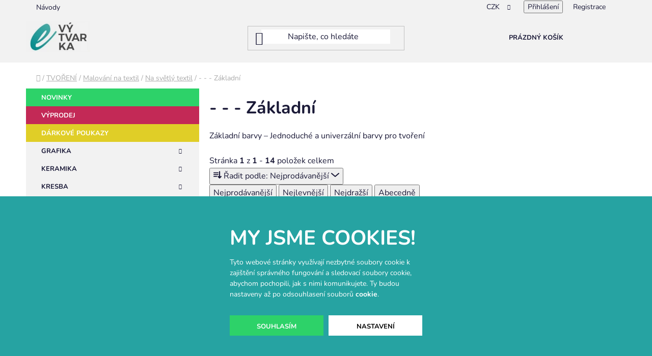

--- FILE ---
content_type: text/html; charset=utf-8
request_url: https://www.e-vytvarka.cz/---zakladni/
body_size: 26257
content:
<!doctype html><html lang="cs" dir="ltr" class="header-background-light external-fonts-loaded"><head><meta charset="utf-8" /><meta name="viewport" content="width=device-width,initial-scale=1" /><title>Základní barvy – Jednoduché a univerzální barvy pro tvoření</title><link rel="preconnect" href="https://cdn.myshoptet.com" /><link rel="dns-prefetch" href="https://cdn.myshoptet.com" /><link rel="preload" href="https://cdn.myshoptet.com/prj/dist/master/cms/libs/jquery/jquery-1.11.3.min.js" as="script" /><link href="https://cdn.myshoptet.com/prj/dist/master/cms/templates/frontend_templates/shared/css/font-face/nunito.css" rel="stylesheet"><link href="https://cdn.myshoptet.com/prj/dist/master/shop/dist/font-shoptet-13.css.3c47e30adfa2e9e2683b.css" rel="stylesheet"><script>
dataLayer = [];
dataLayer.push({'shoptet' : {
    "pageId": 1055,
    "pageType": "category",
    "currency": "CZK",
    "currencyInfo": {
        "decimalSeparator": ",",
        "exchangeRate": 1,
        "priceDecimalPlaces": 0,
        "symbol": "K\u010d",
        "symbolLeft": 0,
        "thousandSeparator": " "
    },
    "language": "cs",
    "projectId": 308642,
    "category": {
        "guid": "f3a4ec98-d5e0-11e9-ac23-ac1f6b0076ec",
        "path": "TVO\u0158EN\u00cd | Malov\u00e1n\u00ed na textil | Barvy na sv\u011btl\u00fd textil | - - - Z\u00e1kladn\u00ed",
        "parentCategoryGuid": "f3a45c0f-d5e0-11e9-ac23-ac1f6b0076ec"
    },
    "cartInfo": {
        "id": null,
        "freeShipping": false,
        "freeShippingFrom": 899,
        "leftToFreeGift": {
            "formattedPrice": "700 K\u010d",
            "priceLeft": 700
        },
        "freeGift": false,
        "leftToFreeShipping": {
            "priceLeft": 899,
            "dependOnRegion": 0,
            "formattedPrice": "899 K\u010d"
        },
        "discountCoupon": [],
        "getNoBillingShippingPrice": {
            "withoutVat": 0,
            "vat": 0,
            "withVat": 0
        },
        "cartItems": [],
        "taxMode": "ORDINARY"
    },
    "cart": [],
    "customer": {
        "priceRatio": 1,
        "priceListId": 1,
        "groupId": null,
        "registered": false,
        "mainAccount": false
    }
}});
dataLayer.push({'cookie_consent' : {
    "marketing": "denied",
    "analytics": "denied"
}});
document.addEventListener('DOMContentLoaded', function() {
    shoptet.consent.onAccept(function(agreements) {
        if (agreements.length == 0) {
            return;
        }
        dataLayer.push({
            'cookie_consent' : {
                'marketing' : (agreements.includes(shoptet.config.cookiesConsentOptPersonalisation)
                    ? 'granted' : 'denied'),
                'analytics': (agreements.includes(shoptet.config.cookiesConsentOptAnalytics)
                    ? 'granted' : 'denied')
            },
            'event': 'cookie_consent'
        });
    });
});
</script>
<meta property="og:type" content="website"><meta property="og:site_name" content="e-vytvarka.cz"><meta property="og:url" content="https://www.e-vytvarka.cz/---zakladni/"><meta property="og:title" content="Základní barvy – Jednoduché a univerzální barvy pro tvoření"><meta name="author" content="e-vytvarka.cz"><meta name="web_author" content="Shoptet.cz"><meta name="dcterms.rightsHolder" content="www.e-vytvarka.cz"><meta name="robots" content="index,follow"><meta property="og:image" content="https://cdn.myshoptet.com/usr/www.e-vytvarka.cz/user/front_images/ogImage/hp.png?t=1768745420"><meta property="og:description" content="Vyberte si ze základních barev pro malování na textil a hedvábí. Kvalitní pigmenty, syté barvy a snadná aplikace pro vaše projekty."><meta name="description" content="Vyberte si ze základních barev pro malování na textil a hedvábí. Kvalitní pigmenty, syté barvy a snadná aplikace pro vaše projekty."><meta name="google-site-verification" content="MVG5nqJ_9BWYviyszBXImiY8cL3lm-30oYelXDc0V_I"><style>:root {--color-primary: #26A3A2;--color-primary-h: 180;--color-primary-s: 62%;--color-primary-l: 39%;--color-primary-hover: #26A3A2;--color-primary-hover-h: 180;--color-primary-hover-s: 62%;--color-primary-hover-l: 39%;--color-secondary: #26A3A2;--color-secondary-h: 180;--color-secondary-s: 62%;--color-secondary-l: 39%;--color-secondary-hover: #26A3A2;--color-secondary-hover-h: 180;--color-secondary-hover-s: 62%;--color-secondary-hover-l: 39%;--color-tertiary: #26A3A2;--color-tertiary-h: 180;--color-tertiary-s: 62%;--color-tertiary-l: 39%;--color-tertiary-hover: #26A3A2;--color-tertiary-hover-h: 180;--color-tertiary-hover-s: 62%;--color-tertiary-hover-l: 39%;--color-header-background: #ffffff;--template-font: "Nunito";--template-headings-font: "Nunito";--header-background-url: url("[data-uri]");--cookies-notice-background: #F8FAFB;--cookies-notice-color: #252525;--cookies-notice-button-hover: #27263f;--cookies-notice-link-hover: #3b3a5f;--templates-update-management-preview-mode-content: "Náhled aktualizací šablony je aktivní pro váš prohlížeč."}</style>
    
    <link href="https://cdn.myshoptet.com/prj/dist/master/shop/dist/main-13.less.96035efb4db1532b3cd7.css" rel="stylesheet" />
            <link href="https://cdn.myshoptet.com/prj/dist/master/shop/dist/mobile-header-v1-13.less.629f2f48911e67d0188c.css" rel="stylesheet" />
    
    <script>var shoptet = shoptet || {};</script>
    <script src="https://cdn.myshoptet.com/prj/dist/master/shop/dist/main-3g-header.js.05f199e7fd2450312de2.js"></script>
<!-- User include --><!-- api 473(125) html code header -->

                <style>
                    #order-billing-methods .radio-wrapper[data-guid="d63a977c-7eab-11f0-9594-9a12066bc5b9"]:not(.cgapplepay), #order-billing-methods .radio-wrapper[data-guid="d644a571-7eab-11f0-9594-9a12066bc5b9"]:not(.cggooglepay), #order-billing-methods .radio-wrapper[data-guid="d7918a21-7eab-11f0-9594-9a12066bc5b9"]:not(.cgapplepay), #order-billing-methods .radio-wrapper[data-guid="d79b4963-7eab-11f0-9594-9a12066bc5b9"]:not(.cggooglepay) {
                        display: none;
                    }
                </style>
                <script type="text/javascript">
                    document.addEventListener('DOMContentLoaded', function() {
                        if (getShoptetDataLayer('pageType') === 'billingAndShipping') {
                            
                try {
                    if (window.ApplePaySession && window.ApplePaySession.canMakePayments()) {
                        
                        if (document.querySelector('#order-billing-methods .radio-wrapper[data-guid="d63a977c-7eab-11f0-9594-9a12066bc5b9"]')) {
                            document.querySelector('#order-billing-methods .radio-wrapper[data-guid="d63a977c-7eab-11f0-9594-9a12066bc5b9"]').classList.add('cgapplepay');
                        }
                        

                        if (document.querySelector('#order-billing-methods .radio-wrapper[data-guid="d7918a21-7eab-11f0-9594-9a12066bc5b9"]')) {
                            document.querySelector('#order-billing-methods .radio-wrapper[data-guid="d7918a21-7eab-11f0-9594-9a12066bc5b9"]').classList.add('cgapplepay');
                        }
                        
                    }
                } catch (err) {} 
            
                            
                const cgBaseCardPaymentMethod = {
                        type: 'CARD',
                        parameters: {
                            allowedAuthMethods: ["PAN_ONLY", "CRYPTOGRAM_3DS"],
                            allowedCardNetworks: [/*"AMEX", "DISCOVER", "INTERAC", "JCB",*/ "MASTERCARD", "VISA"]
                        }
                };
                
                function cgLoadScript(src, callback)
                {
                    var s,
                        r,
                        t;
                    r = false;
                    s = document.createElement('script');
                    s.type = 'text/javascript';
                    s.src = src;
                    s.onload = s.onreadystatechange = function() {
                        if ( !r && (!this.readyState || this.readyState == 'complete') )
                        {
                            r = true;
                            callback();
                        }
                    };
                    t = document.getElementsByTagName('script')[0];
                    t.parentNode.insertBefore(s, t);
                } 
                
                function cgGetGoogleIsReadyToPayRequest() {
                    return Object.assign(
                        {},
                        {
                            apiVersion: 2,
                            apiVersionMinor: 0
                        },
                        {
                            allowedPaymentMethods: [cgBaseCardPaymentMethod]
                        }
                    );
                }

                function onCgGooglePayLoaded() {
                    let paymentsClient = new google.payments.api.PaymentsClient({environment: 'PRODUCTION'});
                    paymentsClient.isReadyToPay(cgGetGoogleIsReadyToPayRequest()).then(function(response) {
                        if (response.result) {
                            
                        if (document.querySelector('#order-billing-methods .radio-wrapper[data-guid="d644a571-7eab-11f0-9594-9a12066bc5b9"]')) {
                            document.querySelector('#order-billing-methods .radio-wrapper[data-guid="d644a571-7eab-11f0-9594-9a12066bc5b9"]').classList.add('cggooglepay');
                        }
                        

                        if (document.querySelector('#order-billing-methods .radio-wrapper[data-guid="d79b4963-7eab-11f0-9594-9a12066bc5b9"]')) {
                            document.querySelector('#order-billing-methods .radio-wrapper[data-guid="d79b4963-7eab-11f0-9594-9a12066bc5b9"]').classList.add('cggooglepay');
                        }
                        	 	 	 	 	 
                        }
                    })
                    .catch(function(err) {});
                }
                
                cgLoadScript('https://pay.google.com/gp/p/js/pay.js', onCgGooglePayLoaded);
            
                        }
                    });
                </script> 
                
<!-- api 1610(1200) html code header -->
<script type="text/javascript" website-id="D8554F18-213C-EE11-A3F1-00224825471C" backend-url="https://popup-server.azurewebsites.net" id="notify-script" src="https://popup-server.azurewebsites.net/pixel/script"></script>
<!-- api 1875(1440) html code header -->

<script type="text/javascript">
var _IMT = _IMT || [];
const _imShoptetSettings = [{
    language: "cs",
    apiKey: "cb00246428dc4db58e5df24210ff964c",
    currencyCode: "CZK"
}];
(function() {
    var date = new Date();
    var pref = date.getFullYear()+'-'+date.getMonth()+'-'+date.getDate();
    var p = document.createElement('script'); p.type = 'text/javascript'; p.async = true;
        p.src = 'https://static.imservice99.eu/shoptet.im.min.js?'+pref;
        var s = document.getElementsByTagName('script')[0]; s.parentNode.insertBefore(p, s);
})();
</script>
    
<!-- project html code header -->
<!-- SearchReady script -->
<script src="https://shoptet-lite-2.searchready.cz/serp-dist/searchready.bundle.js?clientConfigURL=https://shoptet-lite-2.searchready.cz/api/serp/config/full-serp-cs-e-vytvarka.json" type="application/javascript"></script>

<!-- Tanganica pixel -->
<script>
(function(w,d,s,l,i){
  w[l]=w[l]||[];
  w[l].push({'gtm.start': new Date().getTime(), event:'gtm.js'});
  var f=d.getElementsByTagName(s)[0],
      j=d.createElement(s),
      dl=l!='dataLayer'?'&l='+l:'';
  j.async=true;
  j.src='https://www.googletagmanager.com/gtm.js?id='+i+dl;
  f.parentNode.insertBefore(j,f);
})(window,document,'script','dataLayer','GTM-TRS5RSN');
</script>
<!-- End Tanganica pixel -->

<link href="https://cdn.myshoptet.com/usr/313098.myshoptet.com/user/documents/project-evytvarka/stylesheets/global.css?v=6" rel="stylesheet">
<link href="https://cdn.myshoptet.com/usr/313098.myshoptet.com/user/documents/project-evytvarka/stylesheets/cookies.css?v=3" rel="stylesheet">

<style>
/* HEADER */
#header {
  background-color: #f2f2f2;
  margin-bottom: 20px;
}
.top-navigation-bar {
  background-color: #f2f2f2;
  border: none;
}
#header .header-bottom {
  display: none;
}
#header .site-name a img {
  mix-blend-mode: multiply;
}
.btn.btn-default.search-button {
  display: none !important;
}

/* HOMEPAGE */
.multiple-columns-body .wide-carousel .carousel {
  padding-right: 0px;
}
.welcome a.btn.btn-default {
  width: fit-content;
}

/* FILTER */
#content .btn.unveil-button, #footer .btn.unveil-button {
  width: 100%;
}
#content .filters-wrapper>div:first-of-type, #footer .filters-wrapper>div:first-of-type {
  margin-bottom: 10px;
}
#content .filters.visible, #footer .filters.visible {
  background-color: #f2f2f2;
  padding: 30px;
}
.filter-sections {
  background-color: transparent;
}

/* PRODUCTS */
#products {
  display: grid;
  grid-template-columns: repeat(1, 1fr);
  gap: 20px;
}
.product-slider-holder .product-slider .products-block {
  display: flex;
  gap: 20px;
  flex-wrap: nowrap;
}
@media (min-width: 768px) {
  #products {
    display: grid;
    grid-template-columns: repeat(2, 1fr);
    gap: 20px;
  }
  .product-slider-holder .product-slider .products-block {
    gap: 20px;
  }
}
@media (min-width: 992px) {
  #products {
    display: grid;
    grid-template-columns: repeat(2, 1fr);
    gap: 20px;
  }
  .product-slider-holder .product-slider .products-block {
    gap: 20px;
  }
}
@media (min-width: 1200px) {
  #products {
    display: grid;
    grid-template-columns: repeat(3, 1fr);
    gap: 20px;
  }
  .product-slider-holder .product-slider .products-block {
    gap: 20px;
  }
}
#products.products-block > div {
  width: 100%;
}
.products-block > div {
  padding: 0px;
}
.product-slider-holder .product-slider-navigation {
  display: none;
}
.product-slider-holder.has-navigation {
  padding: 0px;
}
.product {
  background-color: #ffffff;
  transition: all 0.3s;
}
.product:hover {
  background-color: #f2f2f2;
}
.products-block > div .p > a img {
  mix-blend-mode: multiply;
}
.products-block > div:hover {
  box-shadow: none;
}
.products-block>div {
  border: none;
}
.product .btn.btn-cart.add-to-cart-button,
.products-block>div .p .p-bottom>div .p-tools .btn {
  width: 100% !important;
}
.products-block>div .p .p-bottom>div .p-tools {
  padding-bottom: 0px;
}
.products-block>div .p .p-bottom {
  padding-left: 0;
  padding-right: 0;
}
.products-block>div:hover .p a {
  text-decoration: none;
}
.products-block>div .p .p-bottom.single-button {
  padding-left: 0;
  padding-right: 0;
}
.products-block .p .name:hover {
  text-decoration: none;
}
.products-block>div .p .p-bottom>div .p-tools .pr-action {
  display: flex;
  flex-flow: row;
  flex-wrap: nowrap;
}
.product .quantity {
  height: 40px;
  padding-left: 20px;
  padding-right: 20px;
  background-color: #f2f2f2;
  transition: all 0.3s;
  border: none;
}
.product:hover .quantity {
  background-color: #ffffff;
}
.product .quantity:hover {
  box-shadow: none;
}
.product .quantity input,
.product .quantity .decrease,
.product .quantity .increase {
  height: 40px;
  border: none;
}
.product .quantity input {
  font-size: 15px;
  font-weight: 700;
  line-height: 1;
}
.product .quantity .decrease:before,
.product .quantity .increase:before {
  line-height: 40px;
  font-size: 10px;
  font-weight: 700;
  transition: all 0.3s;
}
.product .quantity .decrease:hover:before,
.product .quantity .increase:hover:before {
  background-color: #2DD269;
  color: #ffffff;
}
.flags {
  left: 0px;
  top: 0px;
}
.flag {
  display: flex;
  font-size: 12px;
  font-weight: 700;
  text-transform: uppercase;
  line-height: 1;
  padding: 8px 20px 7px 16px;
  width: fit-content;
  opacity: 1;
  transition: opacity 0.3s, visibility 0.3s;
}
.product:hover .flag {
  opacity: 1;
}
.products-block .p > a .discount-box-stcm {
  position: absolute;
  right: 0;
  bottom: 0;
  background-color: #C32956;
  padding: 8px 16px 7px 20px;
  opacity: 1;
  transition: opacity 0.3s, visibility 0.3s;
  display: flex;
  gap: 10px;
  align-items: center;
  line-height: 1;
}
.products-block > div .p .p-bottom > div .prices .price-standard,
.products-block > div .p a .price-standard,
.products-block > div .p a .price-standard strong {
  margin-right: 0;
  color: #ffffff;
  font-size: 14px;
  font-weight: 700;
  line-height: 1;
}
.product .price-save {
  color: #ffffff;
  font-weight: 700;
  font-size: 14px;
}

  #footer,
  .footer-bottom {
    background: #26A3A2;
  }
  .footer-stcm {
    background: #26A3A2;
    color: #ffffff;
  }

  .footer-container-stcm {
    display: flex;
    flex-wrap: wrap;
    justify-content: space-between;
    max-width: 1200px;
    margin: 0 auto;
    gap: 30px;
  }

  .footer-column-stcm {
    flex: 1 1 200px;
    min-width: 200px;
    display: flex;
    flex-direction: column;
    gap: 5px;
  }

  .footer-column-stcm h4 {
    margin-bottom: 10px;
    font-size: 16px;
    color: #ffffff;
    border-bottom: 2px solid #2DD2A7;
    display: inline-block;
    padding-bottom: 5px;
  }

  .footer-column-stcm a {
    color: #ffffff;
    text-decoration: none;
    transition: color 0.3s;
  }

  .footer-column-stcm a:hover {
    color: #2DD2A7;
  }

  .facebook-link-stcm {
    display: inline-block;
    margin-top: 10px;
    font-weight: bold;
    color: #ffffff;
  }

  .facebook-link-stcm:hover {
    color: #2DD2A7;
  }

  .recommended-stcm {
    margin-top: 15px;
    display: flex;
    flex-wrap: wrap;
    gap: 15px;
  }

  .recommended-stcm span a {
    font-size: 14px;
    color: #ffffff;
  }

  .recommended-stcm span a:hover {
    color: #2DD2A7;
  }
  #signature a {
    color: #ffffff;
  }

  @media (max-width: 768px) {
    .footer-container-stcm {
      flex-direction: column;
      gap: 30px;
    }
    .recommended-stcm {
      justify-content: center;
    }
  }

</style>
<!-- /User include --><link rel="shortcut icon" href="/favicon.png" type="image/x-icon" /><link rel="canonical" href="https://www.e-vytvarka.cz/---zakladni/" />    <script>
        var _hwq = _hwq || [];
        _hwq.push(['setKey', '80D3C97D28073D9F933ACCA1703DCC0C']);
        _hwq.push(['setTopPos', '100']);
        _hwq.push(['showWidget', '22']);
        (function() {
            var ho = document.createElement('script');
            ho.src = 'https://cz.im9.cz/direct/i/gjs.php?n=wdgt&sak=80D3C97D28073D9F933ACCA1703DCC0C';
            var s = document.getElementsByTagName('script')[0]; s.parentNode.insertBefore(ho, s);
        })();
    </script>
    <!-- Global site tag (gtag.js) - Google Analytics -->
    <script async src="https://www.googletagmanager.com/gtag/js?id=G-3P5MB3VE7K"></script>
    <script>
        
        window.dataLayer = window.dataLayer || [];
        function gtag(){dataLayer.push(arguments);}
        

                    console.debug('default consent data');

            gtag('consent', 'default', {"ad_storage":"denied","analytics_storage":"denied","ad_user_data":"denied","ad_personalization":"denied","wait_for_update":500});
            dataLayer.push({
                'event': 'default_consent'
            });
        
        gtag('js', new Date());

        
                gtag('config', 'G-3P5MB3VE7K', {"groups":"GA4","send_page_view":false,"content_group":"category","currency":"CZK","page_language":"cs"});
        
                gtag('config', 'AW-17799236725', {"allow_enhanced_conversions":true});
        
        
        
        
        
                    gtag('event', 'page_view', {"send_to":"GA4","page_language":"cs","content_group":"category","currency":"CZK"});
        
        
        
        
        
        
        
        
        
        
        
        
        
        document.addEventListener('DOMContentLoaded', function() {
            if (typeof shoptet.tracking !== 'undefined') {
                for (var id in shoptet.tracking.bannersList) {
                    gtag('event', 'view_promotion', {
                        "send_to": "UA",
                        "promotions": [
                            {
                                "id": shoptet.tracking.bannersList[id].id,
                                "name": shoptet.tracking.bannersList[id].name,
                                "position": shoptet.tracking.bannersList[id].position
                            }
                        ]
                    });
                }
            }

            shoptet.consent.onAccept(function(agreements) {
                if (agreements.length !== 0) {
                    console.debug('gtag consent accept');
                    var gtagConsentPayload =  {
                        'ad_storage': agreements.includes(shoptet.config.cookiesConsentOptPersonalisation)
                            ? 'granted' : 'denied',
                        'analytics_storage': agreements.includes(shoptet.config.cookiesConsentOptAnalytics)
                            ? 'granted' : 'denied',
                                                                                                'ad_user_data': agreements.includes(shoptet.config.cookiesConsentOptPersonalisation)
                            ? 'granted' : 'denied',
                        'ad_personalization': agreements.includes(shoptet.config.cookiesConsentOptPersonalisation)
                            ? 'granted' : 'denied',
                        };
                    console.debug('update consent data', gtagConsentPayload);
                    gtag('consent', 'update', gtagConsentPayload);
                    dataLayer.push(
                        { 'event': 'update_consent' }
                    );
                }
            });
        });
    </script>
</head><body class="desktop id-1055 in----zakladni template-13 type-category multiple-columns-body columns-3 smart-labels-active ums_forms_redesign--off ums_a11y_category_page--on ums_discussion_rating_forms--off ums_flags_display_unification--on ums_a11y_login--on mobile-header-version-1"><noscript>
    <style>
        #header {
            padding-top: 0;
            position: relative !important;
            top: 0;
        }
        .header-navigation {
            position: relative !important;
        }
        .overall-wrapper {
            margin: 0 !important;
        }
        body:not(.ready) {
            visibility: visible !important;
        }
    </style>
    <div class="no-javascript">
        <div class="no-javascript__title">Musíte změnit nastavení vašeho prohlížeče</div>
        <div class="no-javascript__text">Podívejte se na: <a href="https://www.google.com/support/bin/answer.py?answer=23852">Jak povolit JavaScript ve vašem prohlížeči</a>.</div>
        <div class="no-javascript__text">Pokud používáte software na blokování reklam, může být nutné povolit JavaScript z této stránky.</div>
        <div class="no-javascript__text">Děkujeme.</div>
    </div>
</noscript>

        <div id="fb-root"></div>
        <script>
            window.fbAsyncInit = function() {
                FB.init({
//                    appId            : 'your-app-id',
                    autoLogAppEvents : true,
                    xfbml            : true,
                    version          : 'v19.0'
                });
            };
        </script>
        <script async defer crossorigin="anonymous" src="https://connect.facebook.net/cs_CZ/sdk.js"></script><script>
<!-- Google Tag Manager -->
<script>(function(w,d,s,l,i){w[l]=w[l]||[];w[l].push({'gtm.start':
new Date().getTime(),event:'gtm.js'});var f=d.getElementsByTagName(s)[0],
j=d.createElement(s),dl=l!='dataLayer'?'&l='+l:'';j.async=true;j.src=
'https://www.googletagmanager.com/gtm.js?id='+i+dl;f.parentNode.insertBefore(j,f);
})(window,document,'script','dataLayer','GTM-PPCJTCP7');</script>
<!-- End Google Tag Manager -->
</script>
    <div class="siteCookies siteCookies--bottom siteCookies--light js-siteCookies" role="dialog" data-testid="cookiesPopup" data-nosnippet>
        <div class="siteCookies__form">
            <div class="siteCookies__content">
                <div class="siteCookies__text">
                    <h2>My jsme cookies!</h2>
<p>Tyto webové stránky využívají nezbytné soubory cookie k zajištění správného fungování a sledovací soubory cookie, abychom pochopili, jak s nimi komunikujete. Ty budou nastaveny až po odsouhlasení souborů <a href="/podminky-ochrany-osobnich-udaju/" target="\&quot;_blank\&quot;" rel="\&quot;" noreferrer="">cookie</a>.</p>
                </div>
                <p class="siteCookies__links">
                    <button class="siteCookies__link js-cookies-settings" aria-label="Nastavení cookies" data-testid="cookiesSettings">Nastavení</button>
                </p>
            </div>
            <div class="siteCookies__buttonWrap">
                                <button class="siteCookies__button js-cookiesConsentSubmit" value="all" aria-label="Přijmout cookies" data-testid="buttonCookiesAccept">Souhlasím</button>
            </div>
        </div>
        <script>
            document.addEventListener("DOMContentLoaded", () => {
                const siteCookies = document.querySelector('.js-siteCookies');
                document.addEventListener("scroll", shoptet.common.throttle(() => {
                    const st = document.documentElement.scrollTop;
                    if (st > 1) {
                        siteCookies.classList.add('siteCookies--scrolled');
                    } else {
                        siteCookies.classList.remove('siteCookies--scrolled');
                    }
                }, 100));
            });
        </script>
    </div>
<a href="#content" class="skip-link sr-only">Přejít na obsah</a><div class="overall-wrapper"><div class="user-action"><div class="container">
    <div class="user-action-in">
                    <div id="login" class="user-action-login popup-widget login-widget" role="dialog" aria-labelledby="loginHeading">
        <div class="popup-widget-inner">
                            <h2 id="loginHeading">Přihlášení k vašemu účtu</h2><div id="customerLogin"><form action="/action/Customer/Login/" method="post" id="formLoginIncluded" class="csrf-enabled formLogin" data-testid="formLogin"><input type="hidden" name="referer" value="" /><div class="form-group"><div class="input-wrapper email js-validated-element-wrapper no-label"><input type="email" name="email" class="form-control" autofocus placeholder="E-mailová adresa (např. jan@novak.cz)" data-testid="inputEmail" autocomplete="email" required /></div></div><div class="form-group"><div class="input-wrapper password js-validated-element-wrapper no-label"><input type="password" name="password" class="form-control" placeholder="Heslo" data-testid="inputPassword" autocomplete="current-password" required /><span class="no-display">Nemůžete vyplnit toto pole</span><input type="text" name="surname" value="" class="no-display" /></div></div><div class="form-group"><div class="login-wrapper"><button type="submit" class="btn btn-secondary btn-text btn-login" data-testid="buttonSubmit">Přihlásit se</button><div class="password-helper"><a href="/registrace/" data-testid="signup" rel="nofollow">Nová registrace</a><a href="/klient/zapomenute-heslo/" rel="nofollow">Zapomenuté heslo</a></div></div></div></form>
</div>                    </div>
    </div>

                <div id="cart-widget" class="user-action-cart popup-widget cart-widget loader-wrapper" data-testid="popupCartWidget" role="dialog" aria-hidden="true">
            <div class="popup-widget-inner cart-widget-inner place-cart-here">
                <div class="loader-overlay">
                    <div class="loader"></div>
                </div>
            </div>
        </div>
    </div>
</div>
</div><div class="top-navigation-bar" data-testid="topNavigationBar">

    <div class="container">

                            <div class="top-navigation-menu">
                <ul class="top-navigation-bar-menu">
                                            <li class="top-navigation-menu-item-5262">
                            <a href="/navody/" title="Návody">Návody</a>
                        </li>
                                    </ul>
                <div class="top-navigation-menu-trigger">Více</div>
                <ul class="top-navigation-bar-menu-helper"></ul>
            </div>
        
        <div class="top-navigation-tools">
                <div class="dropdown">
        <span>Ceny v:</span>
        <button id="topNavigationDropdown" type="button" data-toggle="dropdown" aria-haspopup="true" aria-expanded="false">
            CZK
            <span class="caret"></span>
        </button>
        <ul class="dropdown-menu" aria-labelledby="topNavigationDropdown"><li><a href="/action/Currency/changeCurrency/?currencyCode=CZK" rel="nofollow">CZK</a></li><li><a href="/action/Currency/changeCurrency/?currencyCode=EUR" rel="nofollow">EUR</a></li></ul>
    </div>
            <button class="top-nav-button top-nav-button-login toggle-window" type="button" data-target="login" aria-haspopup="dialog" aria-controls="login" aria-expanded="false" data-testid="signin"><span>Přihlášení</span></button>
    <a href="/registrace/" class="top-nav-button top-nav-button-register" data-testid="headerSignup">Registrace</a>
        </div>

    </div>

</div>
<header id="header">
        <div class="header-top">
            <div class="container navigation-wrapper header-top-wrapper">
                <div class="site-name"><a href="/" data-testid="linkWebsiteLogo"><img src="https://cdn.myshoptet.com/usr/www.e-vytvarka.cz/user/logos/26789bb6-1b1f-4855-b19c-f0fc057bc246_(1)-3.jpeg" alt="e-vytvarka.cz" fetchpriority="low" /></a></div>                <div class="search" itemscope itemtype="https://schema.org/WebSite">
                    <meta itemprop="headline" content="- - - Základní"/><meta itemprop="url" content="https://www.e-vytvarka.cz"/><meta itemprop="text" content="Vyberte si ze základních barev pro malování na textil a hedvábí. Kvalitní pigmenty, syté barvy a snadná aplikace pro vaše projekty."/>                    <form action="/action/ProductSearch/prepareString/" method="post"
    id="formSearchForm" class="search-form compact-form js-search-main"
    itemprop="potentialAction" itemscope itemtype="https://schema.org/SearchAction" data-testid="searchForm">
    <fieldset>
        <meta itemprop="target"
            content="https://www.e-vytvarka.cz/vyhledavani/?string={string}"/>
        <input type="hidden" name="language" value="cs"/>
        
            
    <span class="search-input-icon" aria-hidden="true"></span>

<input
    type="search"
    name="string"
        class="query-input form-control search-input js-search-input"
    placeholder="Napište, co hledáte"
    autocomplete="off"
    required
    itemprop="query-input"
    aria-label="Vyhledávání"
    data-testid="searchInput"
>
            <button type="submit" class="btn btn-default search-button" data-testid="searchBtn">Hledat</button>
        
    </fieldset>
</form>
                </div>
                <div class="navigation-buttons">
                    <a href="#" class="toggle-window" data-target="search" data-testid="linkSearchIcon"><span class="sr-only">Hledat</span></a>
                        
    <a href="/kosik/" class="btn btn-icon toggle-window cart-count" data-target="cart" data-hover="true" data-redirect="true" data-testid="headerCart" rel="nofollow" aria-haspopup="dialog" aria-expanded="false" aria-controls="cart-widget">
        
                <span class="sr-only">Nákupní košík</span>
        
            <span class="cart-price visible-lg-inline-block" data-testid="headerCartPrice">
                                    Prázdný košík                            </span>
        
    
            </a>
                    <a href="#" class="toggle-window" data-target="navigation" data-testid="hamburgerMenu"></a>
                </div>
            </div>
        </div>
        <div class="header-bottom">
            <div class="container navigation-wrapper header-bottom-wrapper js-navigation-container">
                <nav id="navigation" aria-label="Hlavní menu" data-collapsible="true"><div class="navigation-in menu"><ul class="menu-level-1" role="menubar" data-testid="headerMenuItems"><li class="menu-item-3108" role="none"><a href="/novinky/" data-testid="headerMenuItem" role="menuitem" aria-expanded="false"><b>Novinky</b></a></li>
<li class="menu-item-1343" role="none"><a href="/-vyprodej/" data-testid="headerMenuItem" role="menuitem" aria-expanded="false"><b>VÝPRODEJ</b></a></li>
<li class="menu-item-2258" role="none"><a href="/darkove-poukazy/" data-testid="headerMenuItem" role="menuitem" aria-expanded="false"><b>DÁRKOVÉ POUKAZY</b></a></li>
<li class="menu-item-12186" role="none"><a href="/grafika/" data-testid="headerMenuItem" role="menuitem" aria-expanded="false"><b>GRAFIKA</b></a></li>
<li class="menu-item-12513" role="none"><a href="/keramika-2/" data-testid="headerMenuItem" role="menuitem" aria-expanded="false"><b>KERAMIKA</b></a></li>
<li class="menu-item-869" role="none"><a href="/kresba/" data-testid="headerMenuItem" role="menuitem" aria-expanded="false"><b>KRESBA</b></a></li>
<li class="menu-item-12045" role="none"><a href="/malba/" data-testid="headerMenuItem" role="menuitem" aria-expanded="false"><b>MALBA</b></a></li>
<li class="menu-item-12492" role="none"><a href="/ostatni-techniky/" data-testid="headerMenuItem" role="menuitem" aria-expanded="false"><b>OSTATNÍ TECHNIKY</b></a></li>
<li class="menu-item-13197" role="none"><a href="/papirnictvi/" data-testid="headerMenuItem" role="menuitem" aria-expanded="false"><b>PAPÍRNICTVÍ</b></a></li>
<li class="menu-item-1646" role="none"><a href="/kaligrafie--vosky-a-pecetidla/" data-testid="headerMenuItem" role="menuitem" aria-expanded="false"><b>PEČETĚNÍ</b></a></li>
<li class="menu-item-12576" role="none"><a href="/tvoreni/" data-testid="headerMenuItem" role="menuitem" aria-expanded="false"><b>TVOŘENÍ</b></a></li>
<li class="menu-item-2719" role="none"><a href="/prize/" data-testid="headerMenuItem" role="menuitem" aria-expanded="false"><b>PŘÍZE A PŘÍSLUŠENSTVÍ</b></a></li>
<li class="menu-item-2734" role="none"><a href="/textilni-galanterie/" data-testid="headerMenuItem" role="menuitem" aria-expanded="false"><b>TEXTILNÍ GALANTERIE</b></a></li>
<li class="menu-item-16713" role="none"><a href="/aranzovani/" data-testid="headerMenuItem" role="menuitem" aria-expanded="false"><b>ARANŽOVÁNÍ</b></a></li>
<li class="menu-item-17936" role="none"><a href="/party-program-2/" data-testid="headerMenuItem" role="menuitem" aria-expanded="false"><b>KARNEVAL A OSLAVY</b></a></li>
<li class="menu-item-9503" role="none"><a href="/bizuterie-a-modni-doplnky/" data-testid="headerMenuItem" role="menuitem" aria-expanded="false"><b>BIŽUTERIE A MÓDNÍ DOPLŇKY</b></a></li>
<li class="menu-item-15927" role="none"><a href="/darkove-sady-6/" data-testid="headerMenuItem" role="menuitem" aria-expanded="false"><b>DÁRKOVÉ SADY</b></a></li>
<li class="menu-item-2387" role="none"><a href="/o-nas/" data-testid="headerMenuItem" role="menuitem" aria-expanded="false"><b>O nás</b></a></li>
<li class="menu-item-27" role="none"><a href="/doprava/" data-testid="headerMenuItem" role="menuitem" aria-expanded="false"><b>Doprava</b></a></li>
<li class="menu-item-5262" role="none"><a href="/navody/" data-testid="headerMenuItem" role="menuitem" aria-expanded="false"><b>Návody</b></a></li>
<li class="menu-item-39" role="none"><a href="/obchodni-podminky/" data-testid="headerMenuItem" role="menuitem" aria-expanded="false"><b>Obchodní podmínky</b></a></li>
<li class="menu-item--51" role="none"><a href="/hodnoceni-obchodu/" data-testid="headerMenuItem" role="menuitem" aria-expanded="false"><b>Hodnocení obchodu</b></a></li>
<li class="menu-item-2384" role="none"><a href="/velkoobchod/" data-testid="headerMenuItem" role="menuitem" aria-expanded="false"><b>Velkoobchod</b></a></li>
<li class="menu-item-29" role="none"><a href="/kontakt/" data-testid="headerMenuItem" role="menuitem" aria-expanded="false"><b>Kontakt</b></a></li>
</ul>
    <ul class="navigationActions" role="menu">
                    <li class="ext" role="none">
                <a href="#">
                                            <span>
                            <span>Měna</span>
                            <span>(CZK)</span>
                        </span>
                                        <span class="submenu-arrow"></span>
                </a>
                <ul class="navigationActions__submenu menu-level-2" role="menu">
                    <li role="none">
                                                    <ul role="menu">
                                                                    <li class="navigationActions__submenu__item navigationActions__submenu__item--active" role="none">
                                        <a href="/action/Currency/changeCurrency/?currencyCode=CZK" rel="nofollow" role="menuitem">CZK</a>
                                    </li>
                                                                    <li class="navigationActions__submenu__item" role="none">
                                        <a href="/action/Currency/changeCurrency/?currencyCode=EUR" rel="nofollow" role="menuitem">EUR</a>
                                    </li>
                                                            </ul>
                                                                    </li>
                </ul>
            </li>
                            <li role="none">
                                    <a href="/login/?backTo=%2F---zakladni%2F" rel="nofollow" data-testid="signin" role="menuitem"><span>Přihlášení</span></a>
                            </li>
                        </ul>
</div><span class="navigation-close"></span></nav><div class="menu-helper" data-testid="hamburgerMenu"><span>Více</span></div>
            </div>
        </div>
    </header><!-- / header -->


<div id="content-wrapper" class="container content-wrapper">
    
                                <div class="breadcrumbs navigation-home-icon-wrapper" itemscope itemtype="https://schema.org/BreadcrumbList">
                                                                            <span id="navigation-first" data-basetitle="e-vytvarka.cz" itemprop="itemListElement" itemscope itemtype="https://schema.org/ListItem">
                <a href="/" itemprop="item" class="navigation-home-icon"><span class="sr-only" itemprop="name">Domů</span></a>
                <span class="navigation-bullet">/</span>
                <meta itemprop="position" content="1" />
            </span>
                                <span id="navigation-1" itemprop="itemListElement" itemscope itemtype="https://schema.org/ListItem">
                <a href="/tvoreni/" itemprop="item" data-testid="breadcrumbsSecondLevel"><span itemprop="name">TVOŘENÍ</span></a>
                <span class="navigation-bullet">/</span>
                <meta itemprop="position" content="2" />
            </span>
                                <span id="navigation-2" itemprop="itemListElement" itemscope itemtype="https://schema.org/ListItem">
                <a href="/malovani-na-textil/" itemprop="item" data-testid="breadcrumbsSecondLevel"><span itemprop="name">Malování na textil</span></a>
                <span class="navigation-bullet">/</span>
                <meta itemprop="position" content="3" />
            </span>
                                <span id="navigation-3" itemprop="itemListElement" itemscope itemtype="https://schema.org/ListItem">
                <a href="/na-svetly-textil/" itemprop="item" data-testid="breadcrumbsSecondLevel"><span itemprop="name">Na světlý textil</span></a>
                <span class="navigation-bullet">/</span>
                <meta itemprop="position" content="4" />
            </span>
                                            <span id="navigation-4" itemprop="itemListElement" itemscope itemtype="https://schema.org/ListItem" data-testid="breadcrumbsLastLevel">
                <meta itemprop="item" content="https://www.e-vytvarka.cz/---zakladni/" />
                <meta itemprop="position" content="5" />
                <span itemprop="name" data-title="- - - Základní">- - - Základní</span>
            </span>
            </div>
            
    <div class="content-wrapper-in">
                                                <aside class="sidebar sidebar-left"  data-testid="sidebarMenu">
                                                                                                <div class="sidebar-inner">
                                                                                                        <div class="box box-bg-variant box-categories">    <div class="skip-link__wrapper">
        <span id="categories-start" class="skip-link__target js-skip-link__target sr-only" tabindex="-1">&nbsp;</span>
        <a href="#categories-end" class="skip-link skip-link--start sr-only js-skip-link--start">Přeskočit kategorie</a>
    </div>




<div id="categories"><div class="categories cat-01 external" id="cat-3108"><div class="topic"><a href="/novinky/">Novinky<span class="cat-trigger">&nbsp;</span></a></div></div><div class="categories cat-02 external" id="cat-1343"><div class="topic"><a href="/-vyprodej/">VÝPRODEJ<span class="cat-trigger">&nbsp;</span></a></div></div><div class="categories cat-01 external" id="cat-2258"><div class="topic"><a href="/darkove-poukazy/">DÁRKOVÉ POUKAZY<span class="cat-trigger">&nbsp;</span></a></div></div><div class="categories cat-02 expandable external" id="cat-12186"><div class="topic"><a href="/grafika/">GRAFIKA<span class="cat-trigger">&nbsp;</span></a></div>

    </div><div class="categories cat-01 expandable external" id="cat-12513"><div class="topic"><a href="/keramika-2/">KERAMIKA<span class="cat-trigger">&nbsp;</span></a></div>

    </div><div class="categories cat-02 expandable external" id="cat-869"><div class="topic"><a href="/kresba/">KRESBA<span class="cat-trigger">&nbsp;</span></a></div>

    </div><div class="categories cat-01 expandable external" id="cat-12045"><div class="topic"><a href="/malba/">MALBA<span class="cat-trigger">&nbsp;</span></a></div>

    </div><div class="categories cat-02 expandable external" id="cat-12492"><div class="topic"><a href="/ostatni-techniky/">OSTATNÍ TECHNIKY<span class="cat-trigger">&nbsp;</span></a></div>

    </div><div class="categories cat-01 expandable external" id="cat-13197"><div class="topic"><a href="/papirnictvi/">PAPÍRNICTVÍ<span class="cat-trigger">&nbsp;</span></a></div>

    </div><div class="categories cat-02 expandable external" id="cat-1646"><div class="topic"><a href="/kaligrafie--vosky-a-pecetidla/">PEČETĚNÍ<span class="cat-trigger">&nbsp;</span></a></div>

    </div><div class="categories cat-01 expandable active expanded" id="cat-12576"><div class="topic child-active"><a href="/tvoreni/">TVOŘENÍ<span class="cat-trigger">&nbsp;</span></a></div>

                    <ul class=" active expanded">
                                        <li class="
                                 expandable                                 external">
                <a href="/malovani-na-sklo-2/">
                    Malování na sklo
                    <span class="cat-trigger">&nbsp;</span>                </a>
                                                            

    
                                                </li>
                                <li >
                <a href="/sady-na-vyrobu-macrame/">
                    Sady na výrobu macramé
                                    </a>
                                                                </li>
                                <li >
                <a href="/bambulky-a-chlupate-dratky-2/">
                    Bambulky a chlupaté drátky
                                    </a>
                                                                </li>
                                <li >
                <a href="/trpytky--flitry--glitry-pro-tvoreni/">
                    Třpytky, flitry, glitry pro tvoření
                                    </a>
                                                                </li>
                                <li >
                <a href="/razitkovaci-polstarky-2/">
                    Razítkovací polštářky
                                    </a>
                                                                </li>
                                <li class="
                                 expandable                                 external">
                <a href="/pro-deti-2/">
                    Pro děti
                    <span class="cat-trigger">&nbsp;</span>                </a>
                                                            

    
                                                </li>
                                <li >
                <a href="/quiling/">
                    Quiling
                                    </a>
                                                                </li>
                                <li >
                <a href="/penove-desky-3/">
                    Pěnové desky
                                    </a>
                                                                </li>
                                <li >
                <a href="/penovka-2/">
                    Pěnovka
                                    </a>
                                                                </li>
                                <li >
                <a href="/vyroba-peceti/">
                    Výroba pečetí
                                    </a>
                                                                </li>
                                <li >
                <a href="/odlevani-a-modelovani/">
                    Odlévání a modelování
                                    </a>
                                                                </li>
                                <li >
                <a href="/aktivovane-sluncem/">
                    Aktivované sluncem
                                    </a>
                                                                </li>
                                <li >
                <a href="/batikovaci/">
                    Batikovací
                                    </a>
                                                                </li>
                                <li >
                <a href="/vyroba-rucniho-papiru/">
                    Výroba ručního papíru
                                    </a>
                                                                </li>
                                <li class="
                                 expandable                                 external">
                <a href="/dekupaz/">
                    Decoupage
                    <span class="cat-trigger">&nbsp;</span>                </a>
                                                            

    
                                                </li>
                                <li class="
                                 expandable                                 external">
                <a href="/dratkovani--koralky/">
                    Drátkování, korálky
                    <span class="cat-trigger">&nbsp;</span>                </a>
                                                            

    
                                                </li>
                                <li class="
                                 expandable                                 external">
                <a href="/barvy-na-oblicej-a-telo-snazaroo-2/">
                    Barvy na obličej a tělo Snazaroo
                    <span class="cat-trigger">&nbsp;</span>                </a>
                                                            

    
                                                </li>
                                <li class="
                                 expandable                                 external">
                <a href="/derovacky--ozdobne-raznice-2/">
                    Děrovačky, ozdobné raznice
                    <span class="cat-trigger">&nbsp;</span>                </a>
                                                            

    
                                                </li>
                                <li class="
                                 expandable                                 external">
                <a href="/enkaustika/">
                    Enkaustika
                    <span class="cat-trigger">&nbsp;</span>                </a>
                                                            

    
                                                </li>
                                <li class="
                                 expandable                                 external">
                <a href="/sablony/">
                    Formy a šablony
                    <span class="cat-trigger">&nbsp;</span>                </a>
                                                            

    
                                                </li>
                                <li >
                <a href="/kolicky/">
                    Kolíčky
                                    </a>
                                                                </li>
                                <li class="
                                 expandable                                 external">
                <a href="/chlupate-dratky-a-bambulky/">
                    Chlupaté drátky a bambulky
                    <span class="cat-trigger">&nbsp;</span>                </a>
                                                            

    
                                                </li>
                                <li class="
                                 expandable                                 external">
                <a href="/kreativni-papiry-3/">
                    Kreativní papíry
                    <span class="cat-trigger">&nbsp;</span>                </a>
                                                            

    
                                                </li>
                                <li class="
                                 expandable                                 external">
                <a href="/kreativni-sady-4/">
                    Kreativní sady
                    <span class="cat-trigger">&nbsp;</span>                </a>
                                                            

    
                                                </li>
                                <li class="
                                 expandable                                 external">
                <a href="/lepidla-2/">
                    Lepidla
                    <span class="cat-trigger">&nbsp;</span>                </a>
                                                            

    
                                                </li>
                                <li >
                <a href="/lyko-a-sisal/">
                    Lýko a sisal
                                    </a>
                                                                </li>
                                <li class="
                                 expandable                                 external">
                <a href="/malovani-na-sklo/">
                    Malování na sklo
                    <span class="cat-trigger">&nbsp;</span>                </a>
                                                            

    
                                                </li>
                                <li class="
                                 expandable                                 external">
                <a href="/malovani-na-hedvabi/">
                    Malování na hedvábí
                    <span class="cat-trigger">&nbsp;</span>                </a>
                                                            

    
                                                </li>
                                <li >
                <a href="/malovani-na-kameny/">
                    Malování na kameny
                                    </a>
                                                                </li>
                                <li class="
                                 expandable                 expanded                ">
                <a href="/malovani-na-textil/">
                    Malování na textil
                    <span class="cat-trigger">&nbsp;</span>                </a>
                                                            

                    <ul class=" active expanded">
                                        <li >
                <a href="/ve-spreji/">
                    Ve spreji
                                    </a>
                                                                </li>
                                <li >
                <a href="/kontury/">
                    Kontury
                                    </a>
                                                                </li>
                                <li >
                <a href="/fixy/">
                    Fixy
                                    </a>
                                                                </li>
                                <li >
                <a href="/pomucky-2/">
                    Pomůcky
                                    </a>
                                                                </li>
                                <li class="
                                 expandable                 expanded                ">
                <a href="/na-svetly-textil/">
                    Na světlý textil
                    <span class="cat-trigger">&nbsp;</span>                </a>
                                                            

                    <ul class=" active expanded">
                                        <li class="
                active                                                 ">
                <a href="/---zakladni/">
                    - - - Základní
                                    </a>
                                                                </li>
                                <li >
                <a href="/---sady/">
                    - - - Sady
                                    </a>
                                                                </li>
                                <li >
                <a href="/---fixy-2/">
                    - - - Fixy
                                    </a>
                                                                </li>
                                <li >
                <a href="/---reflexni--glitrove--semisove/">
                    - - - Reflexní, Glitrové, Semišové
                                    </a>
                                                                </li>
                </ul>
    
                                                </li>
                                <li class="
                                 expandable                                 external">
                <a href="/na-tmavy-textil/">
                    Na tmavý textil
                    <span class="cat-trigger">&nbsp;</span>                </a>
                                                            

    
                                                </li>
                                <li >
                <a href="/tasky-a-textil/">
                    Tašky a textil
                                    </a>
                                                                </li>
                                <li >
                <a href="/barvy-3/">
                    Barvy
                                    </a>
                                                                </li>
                                <li >
                <a href="/fixy-a-kontury/">
                    Fixy a kontury
                                    </a>
                                                                </li>
                                <li >
                <a href="/sablony-6/">
                    Šablony
                                    </a>
                                                                </li>
                </ul>
    
                                                </li>
                                <li >
                <a href="/malovani-podle-cisel/">
                    Malování podle čísel
                                    </a>
                                                                </li>
                                <li class="
                                 expandable                                 external">
                <a href="/modelovani/">
                    Modelování
                    <span class="cat-trigger">&nbsp;</span>                </a>
                                                            

    
                                                </li>
                                <li class="
                                 expandable                                 external">
                <a href="/mozaiky-a-vitraze/">
                    Mozaiky a vitráže
                    <span class="cat-trigger">&nbsp;</span>                </a>
                                                            

    
                                                </li>
                                <li class="
                                 expandable                                 external">
                <a href="/naradi/">
                    Nářadí
                    <span class="cat-trigger">&nbsp;</span>                </a>
                                                            

    
                                                </li>
                                <li class="
                                 expandable                                 external">
                <a href="/nuzky--noze--rezacky-2/">
                    Nůžky, nože, řezačky
                    <span class="cat-trigger">&nbsp;</span>                </a>
                                                            

    
                                                </li>
                                <li class="
                                 expandable                                 external">
                <a href="/pedig--pleteni-kosiku/">
                    Pedig, pletení košíků
                    <span class="cat-trigger">&nbsp;</span>                </a>
                                                            

    
                                                </li>
                                <li >
                <a href="/magnety--magneticke-pasky-2/">
                    Magnety, magnetické pásky
                                    </a>
                                                                </li>
                                <li class="
                                 expandable                                 external">
                <a href="/moosgummi/">
                    Moosgummi a foamiran
                    <span class="cat-trigger">&nbsp;</span>                </a>
                                                            

    
                                                </li>
                                <li >
                <a href="/mramorovaci/">
                    Mramorovací
                                    </a>
                                                                </li>
                                <li >
                <a href="/origami/">
                    Origami
                                    </a>
                                                                </li>
                                <li >
                <a href="/peri/">
                    Peří
                                    </a>
                                                                </li>
                                <li class="
                                 expandable                                 external">
                <a href="/ze-dreva-a-papiru/">
                    Ze dřeva a papíru
                    <span class="cat-trigger">&nbsp;</span>                </a>
                                                            

    
                                                </li>
                                <li class="
                                 expandable                                 external">
                <a href="/plastove-2/">
                    Plastové
                    <span class="cat-trigger">&nbsp;</span>                </a>
                                                            

    
                                                </li>
                                <li class="
                                 expandable                                 external">
                <a href="/polystyren/">
                    Polotovary polystyrenové
                    <span class="cat-trigger">&nbsp;</span>                </a>
                                                            

    
                                                </li>
                                <li >
                <a href="/textil-3/">
                    Polotovary textilní
                                    </a>
                                                                </li>
                                <li >
                <a href="/vatove/">
                    Polotovary vatové
                                    </a>
                                                                </li>
                                <li >
                <a href="/oci--nosy/">
                    Oči a čumáčky
                                    </a>
                                                                </li>
                                <li >
                <a href="/origami-a-kirigami/">
                    Origami a kirigami
                                    </a>
                                                                </li>
                                <li class="
                                 expandable                                 external">
                <a href="/ovci-vlna--plsteni/">
                    Ovčí vlna, plstění
                    <span class="cat-trigger">&nbsp;</span>                </a>
                                                            

    
                                                </li>
                                <li >
                <a href="/ozdoby-drevene-a-filcove/">
                    Ozdoby dřevěné a filcové
                                    </a>
                                                                </li>
                                <li class="
                                 expandable                                 external">
                <a href="/patchwork/">
                    Patchwork
                    <span class="cat-trigger">&nbsp;</span>                </a>
                                                            

    
                                                </li>
                                <li class="
                                 expandable                                 external">
                <a href="/pigmenty-a-pojiva/">
                    Pigmenty a pojiva
                    <span class="cat-trigger">&nbsp;</span>                </a>
                                                            

    
                                                </li>
                                <li class="
                                 expandable                                 external">
                <a href="/powertex/">
                    Powertex
                    <span class="cat-trigger">&nbsp;</span>                </a>
                                                            

    
                                                </li>
                                <li class="
                                 expandable                                 external">
                <a href="/puzzle-4/">
                    Puzzle
                    <span class="cat-trigger">&nbsp;</span>                </a>
                                                            

    
                                                </li>
                                <li >
                <a href="/3d-pen/">
                    3D Pero
                                    </a>
                                                                </li>
                                <li class="
                                 expandable                                 external">
                <a href="/razitka-4/">
                    Razítka
                    <span class="cat-trigger">&nbsp;</span>                </a>
                                                            

    
                                                </li>
                                <li >
                <a href="/rolnicky-a-zvonecky/">
                    Rolničky a zvonečky
                                    </a>
                                                                </li>
                                <li class="
                                 expandable                                 external">
                <a href="/samolepky-2/">
                    Samolepky
                    <span class="cat-trigger">&nbsp;</span>                </a>
                                                            

    
                                                </li>
                                <li >
                <a href="/smrstovaci-folie/">
                    Smršťovací fólie
                                    </a>
                                                                </li>
                                <li >
                <a href="/spejle-a-paratka-4/">
                    Špejle a párátka
                                    </a>
                                                                </li>
                                <li >
                <a href="/quilling/">
                    Quilling
                                    </a>
                                                                </li>
                                <li >
                <a href="/vyskrabavaci-obrazky/">
                    Vyškrabávací obrázky
                                    </a>
                                                                </li>
                                <li class="
                                 expandable                                 external">
                <a href="/ostatni-11/">
                    Ostatní
                    <span class="cat-trigger">&nbsp;</span>                </a>
                                                            

    
                                                </li>
                                <li class="
                                 expandable                                 external">
                <a href="/dekorovani-nabytku/">
                    Dekorování nábytku
                    <span class="cat-trigger">&nbsp;</span>                </a>
                                                            

    
                                                </li>
                                <li class="
                                 expandable                                 external">
                <a href="/vyroba-mydla/">
                    Výroba mýdla
                    <span class="cat-trigger">&nbsp;</span>                </a>
                                                            

    
                                                </li>
                                <li class="
                                 expandable                                 external">
                <a href="/vyroba-svicek-4/">
                    Výroba svíček
                    <span class="cat-trigger">&nbsp;</span>                </a>
                                                            

    
                                                </li>
                                <li class="
                                 expandable                                 external">
                <a href="/zazehlovaci-koralky/">
                    Zažehlovací korálky
                    <span class="cat-trigger">&nbsp;</span>                </a>
                                                            

    
                                                </li>
                                <li class="
                                 expandable                                 external">
                <a href="/zdobeni-textilu/">
                    Zdobení textilu
                    <span class="cat-trigger">&nbsp;</span>                </a>
                                                            

    
                                                </li>
                </ul>
    </div><div class="categories cat-02 expandable external" id="cat-2719"><div class="topic"><a href="/prize/">PŘÍZE A PŘÍSLUŠENSTVÍ<span class="cat-trigger">&nbsp;</span></a></div>

    </div><div class="categories cat-01 expandable external" id="cat-2734"><div class="topic"><a href="/textilni-galanterie/">TEXTILNÍ GALANTERIE<span class="cat-trigger">&nbsp;</span></a></div>

    </div><div class="categories cat-02 expandable external" id="cat-16713"><div class="topic"><a href="/aranzovani/">ARANŽOVÁNÍ<span class="cat-trigger">&nbsp;</span></a></div>

    </div><div class="categories cat-01 expandable external" id="cat-17936"><div class="topic"><a href="/party-program-2/">KARNEVAL A OSLAVY<span class="cat-trigger">&nbsp;</span></a></div>

    </div><div class="categories cat-02 expandable external" id="cat-9503"><div class="topic"><a href="/bizuterie-a-modni-doplnky/">BIŽUTERIE A MÓDNÍ DOPLŇKY<span class="cat-trigger">&nbsp;</span></a></div>

    </div><div class="categories cat-01 expandable external" id="cat-15927"><div class="topic"><a href="/darkove-sady-6/">DÁRKOVÉ SADY<span class="cat-trigger">&nbsp;</span></a></div>

    </div>        </div>

    <div class="skip-link__wrapper">
        <a href="#categories-start" class="skip-link skip-link--end sr-only js-skip-link--end" tabindex="-1" hidden>Přeskočit kategorie</a>
        <span id="categories-end" class="skip-link__target js-skip-link__target sr-only" tabindex="-1">&nbsp;</span>
    </div>
</div>
                                                                    </div>
                                                            </aside>
                            <main id="content" class="content narrow">
                            <div class="category-top">
            <h1 class="category-title" data-testid="titleCategory">- - - Základní</h1>
            <div class="category-perex">
        <p>Základní barvy – Jednoduché a univerzální barvy pro tvoření</p>
    </div>
                    
    
        </div>
<div class="category-content-wrapper">
                                        <div id="category-header" class="category-header">
            <div class="category-header-pagination">
            Stránka <strong>1</strong> z <strong>1</strong> -
            <strong>14</strong> položek celkem        </div>
        <div class="listSorting listSorting--dropdown js-listSorting" aria-labelledby="listSortingHeading">
        <h2 class="sr-only" id="listSortingHeading">Řazení produktů</h2>
        <button class="sortingToggle" type="button" aria-haspopup="true" aria-expanded="false" aria-controls="listSortingControls">
            <span class="icon-sort" aria-hidden="true"></span>
            <span class="sortingToggle__label">Řadit podle:</span>
            <span class="sortingToggle__value">Nejprodávanější</span>
            <span class="icon-chevron-down" aria-hidden="true"></span>
        </button>

        <div id="listSortingControls" class="listSorting__controls listSorting__controls--dropdown" role="menu" tabindex="-1">
                                            <button
                    type="button"
                    id="listSortingControl-bestseller"
                    class="listSorting__control listSorting__control--current"
                    role="menuitem"
                    data-sort="bestseller"
                    data-url="https://www.e-vytvarka.cz/---zakladni/?order=bestseller"
                    aria-label="Nejprodávanější - Aktuálně nastavené řazení" aria-disabled="true">
                    Nejprodávanější
                </button>
                                            <button
                    type="button"
                    id="listSortingControl-price"
                    class="listSorting__control"
                    role="menuitem"
                    data-sort="price"
                    data-url="https://www.e-vytvarka.cz/---zakladni/?order=price"
                    >
                    Nejlevnější
                </button>
                                            <button
                    type="button"
                    id="listSortingControl--price"
                    class="listSorting__control"
                    role="menuitem"
                    data-sort="-price"
                    data-url="https://www.e-vytvarka.cz/---zakladni/?order=-price"
                    >
                    Nejdražší
                </button>
                                            <button
                    type="button"
                    id="listSortingControl-name"
                    class="listSorting__control"
                    role="menuitem"
                    data-sort="name"
                    data-url="https://www.e-vytvarka.cz/---zakladni/?order=name"
                    >
                    Abecedně
                </button>
                    </div>
    </div>
</div>
                            <div id="filters-wrapper"><div id="filters-default-position" data-filters-default-position="trash"></div><div class="filters-wrapper"><div class="filters-unveil-button-wrapper" data-testid='buttonOpenFilter'><a href="#" class="btn btn-default unveil-button" data-unveil="filters" data-text="Zavřít filtr">Otevřít filtr </a></div><div id="filters" class="filters"><div class="slider-wrapper"><h4><span>Cena</span></h4><div class="slider-header"><span class="from"><span id="min">29</span> Kč</span><span class="to"><span id="max">369</span> Kč</span></div><div class="slider-content"><div id="slider" class="param-price-filter"></div></div><span id="currencyExchangeRate" class="no-display">1</span><span id="categoryMinValue" class="no-display">29</span><span id="categoryMaxValue" class="no-display">369</span></div><form action="/action/ProductsListing/setPriceFilter/" method="post" id="price-filter-form"><fieldset id="price-filter"><input type="hidden" value="29" name="priceMin" id="price-value-min" /><input type="hidden" value="369" name="priceMax" id="price-value-max" /><input type="hidden" name="referer" value="/---zakladni/" /></fieldset></form><div class="filter-sections"><div class="filter-section filter-section-boolean"><div class="param-filter-top"><form action="/action/ProductsListing/setStockFilter/" method="post"><fieldset><div><input type="checkbox" value="1" name="stock" id="stock" data-url="https://www.e-vytvarka.cz/---zakladni/?stock=1" data-filter-id="1" data-filter-code="stock"  autocomplete="off" /><label for="stock" class="filter-label">Na skladě <span class="filter-count">14</span></label></div><input type="hidden" name="referer" value="/---zakladni/" /></fieldset></form></div></div><div class="filter-section filter-section-button"><a href="#" class="chevron-after chevron-down-after toggle-filters" data-unveil="category-filter-hover">Rozbalit filtr</a></div><div id="category-filter-hover"><div id="manufacturer-filter" class="filter-section filter-section-manufacturer"><h4><span>Značky</span></h4><form action="/action/productsListing/setManufacturerFilter/" method="post"><fieldset><div><input data-url="https://www.e-vytvarka.cz/---zakladni:javana/" data-filter-id="javana" data-filter-code="manufacturerId" type="checkbox" name="manufacturerId[]" id="manufacturerId[]javana" value="javana" autocomplete="off" /><label for="manufacturerId[]javana" class="filter-label">JAVANA&nbsp;<span class="filter-count">7</span></label></div><div><input data-url="https://www.e-vytvarka.cz/---zakladni:marabu/" data-filter-id="marabu" data-filter-code="manufacturerId" type="checkbox" name="manufacturerId[]" id="manufacturerId[]marabu" value="marabu" autocomplete="off" /><label for="manufacturerId[]marabu" class="filter-label">Marabu&nbsp;<span class="filter-count">1</span></label></div><div><input data-url="https://www.e-vytvarka.cz/---zakladni:pebeo/" data-filter-id="pebeo" data-filter-code="manufacturerId" type="checkbox" name="manufacturerId[]" id="manufacturerId[]pebeo" value="pebeo" autocomplete="off" /><label for="manufacturerId[]pebeo" class="filter-label">Pébéo&nbsp;<span class="filter-count">2</span></label></div><div><input data-url="https://www.e-vytvarka.cz/---zakladni:pentart/" data-filter-id="pentart" data-filter-code="manufacturerId" type="checkbox" name="manufacturerId[]" id="manufacturerId[]pentart" value="pentart" autocomplete="off" /><label for="manufacturerId[]pentart" class="filter-label">Pentart&nbsp;<span class="filter-count">2</span></label></div><input type="hidden" name="referer" value="/---zakladni/" /></fieldset></form></div><div class="filter-section filter-section-count"><div class="filter-total-count">        Položek k zobrazení: <strong>14</strong>
    </div>
</div>

</div></div></div></div></div>
        
        <h2 id="productsListHeading" class="sr-only" tabindex="-1">Výpis produktů</h2>

        <div id="products" class="products products-page products-block" data-testid="productCards">
                            
        
                                                                        <div class="product">
    <div class="p" data-micro="product" data-micro-product-id="31862" data-micro-identifier="965883b0-d5e2-11e9-ac23-ac1f6b0076ec" data-testid="productItem">
                    <a href="/kontury/kontury-zakladni-javana--20-ml--hedvabi-textil-5-odstinu/" class="image">
                <img src="https://cdn.myshoptet.com/usr/www.e-vytvarka.cz/user/shop/detail/31862_kontury-zakladni-javana--20-ml--hedvabi-textil-9-odstinu.jpg?69360635
" alt="Kontury základní JAVANA (20 ml) hedvábí+textil - 9 odstínů" data-micro-image="https://cdn.myshoptet.com/usr/www.e-vytvarka.cz/user/shop/big/31862_kontury-zakladni-javana--20-ml--hedvabi-textil-9-odstinu.jpg?69360635" width="423" height="318"  fetchpriority="high" />
                                    <meta id="ogImage" property="og:image" content="https://cdn.myshoptet.com/usr/www.e-vytvarka.cz/user/shop/big/31862_kontury-zakladni-javana--20-ml--hedvabi-textil-9-odstinu.jpg?69360635" />
                                                                                                                                                                                    <div class="flags flags-default">                                                                        
                                                        
                            </div>
                                                    
    
            </a>
        
        <div class="p-in">

            <div class="p-in-in">
                <a href="/kontury/kontury-zakladni-javana--20-ml--hedvabi-textil-5-odstinu/" class="name" data-micro="url">
                    <span data-micro="name" data-testid="productCardName">
                          Kontury základní JAVANA (20 ml) hedvábí+textil - 9 odstínů                    </span>
                </a>
                
            <div class="ratings-wrapper">
                                       <div class="stars-placeholder"></div>
               
                    </div>
    
                            </div>

            <div class="p-bottom single-button">
                
                <div data-micro="offer"
    data-micro-price="74.00"
    data-micro-price-currency="CZK"
>
                    <div class="prices">
                                                                                
                        
                        
                        
            <div class="price price-final" data-testid="productCardPrice">
        <strong>
                                        74 Kč
                    </strong>
            

        
    </div>
        

                        

                    </div>

                    

                                            <div class="p-tools">
                                                                                    
    
                                                                                            <a href="/kontury/kontury-zakladni-javana--20-ml--hedvabi-textil-5-odstinu/" class="btn btn-primary" aria-hidden="true" tabindex="-1">Detail</a>
                                                    </div>
                    
                                                        

                </div>

            </div>

        </div>

        
    

                    <span class="no-display" data-micro="sku">CK/815120</span>
    
    </div>
</div>
                                                    <div class="product">
    <div class="p" data-micro="product" data-micro-product-id="428" data-micro-identifier="f3b3cb97-d5e0-11e9-ac23-ac1f6b0076ec" data-testid="productItem">
                    <a href="/---zakladni-2/barva-na-textil-setacolor-opaque--45ml-23-odstinu/" class="image">
                <img src="https://cdn.myshoptet.com/usr/www.e-vytvarka.cz/user/shop/detail/428-5_pbo295op-colorchart.jpg?69360635
" alt="PBO295op colorchart" data-micro-image="https://cdn.myshoptet.com/usr/www.e-vytvarka.cz/user/shop/big/428-5_pbo295op-colorchart.jpg?69360635" width="423" height="318"  fetchpriority="low" />
                                                                                                                                                                                    <div class="flags flags-default">                                                                        
                                                        
                            </div>
                                                    
    
            </a>
        
        <div class="p-in">

            <div class="p-in-in">
                <a href="/---zakladni-2/barva-na-textil-setacolor-opaque--45ml-23-odstinu/" class="name" data-micro="url">
                    <span data-micro="name" data-testid="productCardName">
                          Barva na textil Setacolor Opaque (45ml) - 23 odstínů                    </span>
                </a>
                
            <div class="ratings-wrapper">
                                       <div class="stars-placeholder"></div>
               
                    </div>
    
                            </div>

            <div class="p-bottom single-button">
                
                <div data-micro="offer"
    data-micro-price="99.00"
    data-micro-price-currency="CZK"
>
                    <div class="prices">
                                                                                
                        
                        
                        
            <div class="price price-final" data-testid="productCardPrice">
        <strong>
                                        99 Kč
                    </strong>
            

        
    </div>
        

                        

                    </div>

                    

                                            <div class="p-tools">
                                                                                    
    
                                                                                            <a href="/---zakladni-2/barva-na-textil-setacolor-opaque--45ml-23-odstinu/" class="btn btn-primary" aria-hidden="true" tabindex="-1">Detail</a>
                                                    </div>
                    
                                                        

                </div>

            </div>

        </div>

        
    

                    <span class="no-display" data-micro="sku">PB/295010</span>
    
    </div>
</div>
                                                    <div class="product">
    <div class="p" data-micro="product" data-micro-product-id="84054" data-micro-identifier="92309894-a87d-11ed-b847-0cc47a6c9c84" data-testid="productItem">
                    <a href="/na-tmavy-textil/barva-na-tm--i-sv--textil-javana--50-ml/" class="image">
                <img src="https://cdn.myshoptet.com/usr/www.e-vytvarka.cz/user/shop/detail/84054-3_ck91953.jpg?69360635
" alt="CK91953" data-shp-lazy="true" data-micro-image="https://cdn.myshoptet.com/usr/www.e-vytvarka.cz/user/shop/big/84054-3_ck91953.jpg?69360635" width="423" height="318"  fetchpriority="low" />
                                                                                                                                                                                    <div class="flags flags-default">                                                                        
                                                        
                            </div>
                                                    
    
            </a>
        
        <div class="p-in">

            <div class="p-in-in">
                <a href="/na-tmavy-textil/barva-na-tm--i-sv--textil-javana--50-ml/" class="name" data-micro="url">
                    <span data-micro="name" data-testid="productCardName">
                          Barva na tm. i sv. textil JAVANA (50 ml)                    </span>
                </a>
                
            <div class="ratings-wrapper">
                                       <div class="stars-placeholder"></div>
               
                    </div>
    
                            </div>

            <div class="p-bottom single-button">
                
                <div data-micro="offer"
    data-micro-price="96.00"
    data-micro-price-currency="CZK"
>
                    <div class="prices">
                                                                                
                        
                        
                        
            <div class="price price-final" data-testid="productCardPrice">
        <strong>
                                        96 Kč
                    </strong>
            

        
    </div>
        

                        

                    </div>

                    

                                            <div class="p-tools">
                                                                                    
    
                                                                                            <a href="/na-tmavy-textil/barva-na-tm--i-sv--textil-javana--50-ml/" class="btn btn-primary" aria-hidden="true" tabindex="-1">Detail</a>
                                                    </div>
                    
                                                        

                </div>

            </div>

        </div>

        
    

                    <span class="no-display" data-micro="sku">CK91953</span>
    
    </div>
</div>
                                                    <div class="product">
    <div class="p" data-micro="product" data-micro-product-id="239118" data-micro-identifier="391f6e02-5577-11f0-bab6-5a322b0c1836" data-testid="productItem">
                    <a href="/tvoreni/creall-textilni-barva-tex--250-ml-vice-barev/" class="image">
                <img src="data:image/svg+xml,%3Csvg%20width%3D%22423%22%20height%3D%22318%22%20xmlns%3D%22http%3A%2F%2Fwww.w3.org%2F2000%2Fsvg%22%3E%3C%2Fsvg%3E" alt="E24023 web 00" data-micro-image="https://cdn.myshoptet.com/usr/www.e-vytvarka.cz/user/shop/big/239118-3_e24023-web-00.png?69360635" width="423" height="318"  data-src="https://cdn.myshoptet.com/usr/www.e-vytvarka.cz/user/shop/detail/239118-3_e24023-web-00.png?69360635
" fetchpriority="low" />
                                                                                                                                                                                    <div class="flags flags-default">                                                                        
                                                        
                            </div>
                                                    
    
            </a>
        
        <div class="p-in">

            <div class="p-in-in">
                <a href="/tvoreni/creall-textilni-barva-tex--250-ml-vice-barev/" class="name" data-micro="url">
                    <span data-micro="name" data-testid="productCardName">
                          Creall textilní barva TEX, 250 ml - více barev                    </span>
                </a>
                
            <div class="ratings-wrapper">
                                       <div class="stars-placeholder"></div>
               
                    </div>
    
                            </div>

            <div class="p-bottom single-button">
                
                <div data-micro="offer"
    data-micro-price="166.00"
    data-micro-price-currency="CZK"
>
                    <div class="prices">
                                                                                
                        
                        
                        
            <div class="price price-final" data-testid="productCardPrice">
        <strong>
                                        166 Kč
                    </strong>
            

        
    </div>
        

                        

                    </div>

                    

                                            <div class="p-tools">
                                                                                    
    
                                                                                            <a href="/tvoreni/creall-textilni-barva-tex--250-ml-vice-barev/" class="btn btn-primary" aria-hidden="true" tabindex="-1">Detail</a>
                                                    </div>
                    
                                                        

                </div>

            </div>

        </div>

        
    

                    <span class="no-display" data-micro="sku">OFF/E24026</span>
    
    </div>
</div>
                                                    <div class="product">
    <div class="p" data-micro="product" data-micro-product-id="28595" data-micro-identifier="67190858-d5e2-11e9-ac23-ac1f6b0076ec" data-testid="productItem">
                    <a href="/---zakladni/barva-na-textil-setacolor-light-fabric--45ml-15-odstinu/" class="image">
                <img src="data:image/svg+xml,%3Csvg%20width%3D%22423%22%20height%3D%22318%22%20xmlns%3D%22http%3A%2F%2Fwww.w3.org%2F2000%2Fsvg%22%3E%3C%2Fsvg%3E" alt="PBO329 colorchart (1)" data-micro-image="https://cdn.myshoptet.com/usr/www.e-vytvarka.cz/user/shop/big/28595-2_pbo329-colorchart--1.jpg?69360635" width="423" height="318"  data-src="https://cdn.myshoptet.com/usr/www.e-vytvarka.cz/user/shop/detail/28595-2_pbo329-colorchart--1.jpg?69360635
" fetchpriority="low" />
                                                                                                                                                                                    <div class="flags flags-default">                                                                        
                                                        
                            </div>
                                                    
    
            </a>
        
        <div class="p-in">

            <div class="p-in-in">
                <a href="/---zakladni/barva-na-textil-setacolor-light-fabric--45ml-15-odstinu/" class="name" data-micro="url">
                    <span data-micro="name" data-testid="productCardName">
                          Barva na textil Setacolor Light Fabric (45ml) - 15 odstínů                    </span>
                </a>
                
            <div class="ratings-wrapper">
                                       <div class="stars-placeholder"></div>
               
                    </div>
    
                            </div>

            <div class="p-bottom single-button">
                
                <div data-micro="offer"
    data-micro-price="99.00"
    data-micro-price-currency="CZK"
>
                    <div class="prices">
                                                                                
                        
                        
                        
            <div class="price price-final" data-testid="productCardPrice">
        <strong>
                                        99 Kč
                    </strong>
            

        
    </div>
        

                        

                    </div>

                    

                                            <div class="p-tools">
                                                                                    
    
                                                                                            <a href="/---zakladni/barva-na-textil-setacolor-light-fabric--45ml-15-odstinu/" class="btn btn-primary" aria-hidden="true" tabindex="-1">Detail</a>
                                                    </div>
                    
                                                        

                </div>

            </div>

        </div>

        
    

                    <span class="no-display" data-micro="sku">PB/329004</span>
    
    </div>
</div>
                                                    <div class="product">
    <div class="p" data-micro="product" data-micro-product-id="437" data-micro-identifier="f3f6373c-d5e0-11e9-ac23-ac1f6b0076ec" data-testid="productItem">
                    <a href="/kontury/kontura-marabu-fashion-liner--25ml-18-odstinu/" class="image">
                <img src="data:image/svg+xml,%3Csvg%20width%3D%22423%22%20height%3D%22318%22%20xmlns%3D%22http%3A%2F%2Fwww.w3.org%2F2000%2Fsvg%22%3E%3C%2Fsvg%3E" alt="4010101218 0 702c5a1353e78aef390b49220bf197c6" data-micro-image="https://cdn.myshoptet.com/usr/www.e-vytvarka.cz/user/shop/big/437-2_4010101218-0-702c5a1353e78aef390b49220bf197c6.jpg?69360635" width="423" height="318"  data-src="https://cdn.myshoptet.com/usr/www.e-vytvarka.cz/user/shop/detail/437-2_4010101218-0-702c5a1353e78aef390b49220bf197c6.jpg?69360635
" fetchpriority="low" />
                                                                                                                                                                                    <div class="flags flags-default">                                                                        
                                                        
                            </div>
                                                    
    
            </a>
        
        <div class="p-in">

            <div class="p-in-in">
                <a href="/kontury/kontura-marabu-fashion-liner--25ml-18-odstinu/" class="name" data-micro="url">
                    <span data-micro="name" data-testid="productCardName">
                          Kontura Marabu Fashion-Liner (25ml) - více odstínů                    </span>
                </a>
                
            <div class="ratings-wrapper">
                                       <div class="stars-placeholder"></div>
               
                    </div>
    
                            </div>

            <div class="p-bottom single-button">
                
                <div data-micro="offer"
    data-micro-price="83.00"
    data-micro-price-currency="CZK"
>
                    <div class="prices">
                                                                                
                        
                        
                        
            <div class="price price-final" data-testid="productCardPrice">
        <strong>
                                        83 Kč
                    </strong>
            

        
    </div>
        

                        

                    </div>

                    

                                            <div class="p-tools">
                                                                                    
    
                                                                                            <a href="/kontury/kontura-marabu-fashion-liner--25ml-18-odstinu/" class="btn btn-primary" aria-hidden="true" tabindex="-1">Detail</a>
                                                    </div>
                    
                                                        

                </div>

            </div>

        </div>

        
    

                    <span class="no-display" data-micro="sku">M18040-009-585</span>
    
    </div>
</div>
                                                    <div class="product">
    <div class="p" data-micro="product" data-micro-product-id="25205" data-micro-identifier="397e305e-d5e2-11e9-ac23-ac1f6b0076ec" data-testid="productItem">
                    <a href="/---zakladni/barva-na-svetly-textil-zakladni--20-ml-20-odstinu/" class="image">
                <img src="data:image/svg+xml,%3Csvg%20width%3D%22423%22%20height%3D%22318%22%20xmlns%3D%22http%3A%2F%2Fwww.w3.org%2F2000%2Fsvg%22%3E%3C%2Fsvg%3E" alt="Barva na světlý textil - základní (20 ml) - 20 odstínů" data-micro-image="https://cdn.myshoptet.com/usr/www.e-vytvarka.cz/user/shop/big/25205_barva-na-svetly-textil-zakladni--20-ml-20-odstinu.jpg?69360635" width="423" height="318"  data-src="https://cdn.myshoptet.com/usr/www.e-vytvarka.cz/user/shop/detail/25205_barva-na-svetly-textil-zakladni--20-ml-20-odstinu.jpg?69360635
" fetchpriority="low" />
                                                                                                                                                                                    <div class="flags flags-default">                                                                        
                                                        
                            </div>
                                                    
    
            </a>
        
        <div class="p-in">

            <div class="p-in-in">
                <a href="/---zakladni/barva-na-svetly-textil-zakladni--20-ml-20-odstinu/" class="name" data-micro="url">
                    <span data-micro="name" data-testid="productCardName">
                          Barva na světlý textil - základní (20 ml) - 20 odstínů                    </span>
                </a>
                
            <div class="ratings-wrapper">
                                       <div class="stars-placeholder"></div>
               
                    </div>
    
                            </div>

            <div class="p-bottom single-button">
                
                <div data-micro="offer"
    data-micro-price="62.00"
    data-micro-price-currency="CZK"
>
                    <div class="prices">
                                                                                
                        
                        
                        
            <div class="price price-final" data-testid="productCardPrice">
        <strong>
                                        62 Kč
                    </strong>
            

        
    </div>
        

                        

                    </div>

                    

                                            <div class="p-tools">
                                                                                    
    
                                                                                            <a href="/---zakladni/barva-na-svetly-textil-zakladni--20-ml-20-odstinu/" class="btn btn-primary" aria-hidden="true" tabindex="-1">Detail</a>
                                                    </div>
                    
                                                        

                </div>

            </div>

        </div>

        
    

                    <span class="no-display" data-micro="sku">CK90901</span>
    
    </div>
</div>
                                                    <div class="product">
    <div class="p" data-micro="product" data-micro-product-id="64008" data-micro-identifier="f6cb8720-8a45-11ec-a284-0cc47a6c9c84" data-testid="productItem">
                    <a href="/---reflexni--glitrove--semisove/barva-na-textil-chameleon--50ml/" class="image">
                <img src="data:image/svg+xml,%3Csvg%20width%3D%22423%22%20height%3D%22318%22%20xmlns%3D%22http%3A%2F%2Fwww.w3.org%2F2000%2Fsvg%22%3E%3C%2Fsvg%3E" alt="PE3448" data-micro-image="https://cdn.myshoptet.com/usr/www.e-vytvarka.cz/user/shop/big/64008_pe3448.jpg?69360635" width="423" height="318"  data-src="https://cdn.myshoptet.com/usr/www.e-vytvarka.cz/user/shop/detail/64008_pe3448.jpg?69360635
" fetchpriority="low" />
                                                                                                                                                                                    <div class="flags flags-default">                                                                        
                                                        
                            </div>
                                                    
    
            </a>
        
        <div class="p-in">

            <div class="p-in-in">
                <a href="/---reflexni--glitrove--semisove/barva-na-textil-chameleon--50ml/" class="name" data-micro="url">
                    <span data-micro="name" data-testid="productCardName">
                          Barva na textil Chameleon (50ml)                    </span>
                </a>
                
            <div class="ratings-wrapper">
                                       <div class="stars-placeholder"></div>
               
                    </div>
    
                            </div>

            <div class="p-bottom single-button">
                
                <div data-micro="offer"
    data-micro-price="85.00"
    data-micro-price-currency="CZK"
>
                    <div class="prices">
                                                                                
                        
                        
                        
            <div class="price price-final" data-testid="productCardPrice">
        <strong>
                                        85 Kč
                    </strong>
            

        
    </div>
        

                        

                    </div>

                    

                                            <div class="p-tools">
                                                                                    
    
                                                                                            <a href="/---reflexni--glitrove--semisove/barva-na-textil-chameleon--50ml/" class="btn btn-primary" aria-hidden="true" tabindex="-1">Detail</a>
                                                    </div>
                    
                                                        

                </div>

            </div>

        </div>

        
    

                    <span class="no-display" data-micro="sku">PE3455</span>
    
    </div>
</div>
                                                    <div class="product">
    <div class="p" data-micro="product" data-micro-product-id="25196" data-micro-identifier="390446dd-d5e2-11e9-ac23-ac1f6b0076ec" data-testid="productItem">
                    <a href="/---zakladni/barva-na-svetly-textil-zakladni--50-ml-36-odstinu/" class="image">
                <img src="data:image/svg+xml,%3Csvg%20width%3D%22423%22%20height%3D%22318%22%20xmlns%3D%22http%3A%2F%2Fwww.w3.org%2F2000%2Fsvg%22%3E%3C%2Fsvg%3E" alt="CK91941" data-micro-image="https://cdn.myshoptet.com/usr/www.e-vytvarka.cz/user/shop/big/25196_ck91941.jpg?69360635" width="423" height="318"  data-src="https://cdn.myshoptet.com/usr/www.e-vytvarka.cz/user/shop/detail/25196_ck91941.jpg?69360635
" fetchpriority="low" />
                                                                                                                                                                                    <div class="flags flags-default">                                                                        
                                                        
                            </div>
                                                    
    
            </a>
        
        <div class="p-in">

            <div class="p-in-in">
                <a href="/---zakladni/barva-na-svetly-textil-zakladni--50-ml-36-odstinu/" class="name" data-micro="url">
                    <span data-micro="name" data-testid="productCardName">
                          Barva na světlý textil - základní (50 ml) - více odstínů                    </span>
                </a>
                
            <div class="ratings-wrapper">
                                       <div class="stars-placeholder"></div>
               
                    </div>
    
                            </div>

            <div class="p-bottom single-button">
                
                <div data-micro="offer"
    data-micro-price="95.00"
    data-micro-price-currency="CZK"
>
                    <div class="prices">
                                                                                
                        
                        
                        
            <div class="price price-final" data-testid="productCardPrice">
        <strong>
                                        95 Kč
                    </strong>
            

        
    </div>
        

                        

                    </div>

                    

                                            <div class="p-tools">
                                                                                    
    
                                                                                            <a href="/---zakladni/barva-na-svetly-textil-zakladni--50-ml-36-odstinu/" class="btn btn-primary" aria-hidden="true" tabindex="-1">Detail</a>
                                                    </div>
                    
                                                        

                </div>

            </div>

        </div>

        
    

                    <span class="no-display" data-micro="sku">CK91946</span>
    
    </div>
</div>
                                                    <div class="product">
    <div class="p" data-micro="product" data-micro-product-id="58720" data-micro-identifier="cb3590ce-e545-11eb-9da0-0cc47a6c9370" data-testid="productItem">
                    <a href="/---reflexni--glitrove--semisove/barvy-na-textil-uv-neon--13ml/" class="image">
                <img src="data:image/svg+xml,%3Csvg%20width%3D%22423%22%20height%3D%22318%22%20xmlns%3D%22http%3A%2F%2Fwww.w3.org%2F2000%2Fsvg%22%3E%3C%2Fsvg%3E" alt="img preview (14)" data-micro-image="https://cdn.myshoptet.com/usr/www.e-vytvarka.cz/user/shop/big/58720-2_img-preview--14.jpg?69360635" width="423" height="318"  data-src="https://cdn.myshoptet.com/usr/www.e-vytvarka.cz/user/shop/detail/58720-2_img-preview--14.jpg?69360635
" fetchpriority="low" />
                                                                                                                                                                                    <div class="flags flags-default">                                                                        
                                                        
                            </div>
                                                    
    
            </a>
        
        <div class="p-in">

            <div class="p-in-in">
                <a href="/---reflexni--glitrove--semisove/barvy-na-textil-uv-neon--13ml/" class="name" data-micro="url">
                    <span data-micro="name" data-testid="productCardName">
                          Barvy na textil UV neon (13ml)                    </span>
                </a>
                
            <div class="ratings-wrapper">
                                       <div class="stars-placeholder"></div>
               
                    </div>
    
                            </div>

            <div class="p-bottom single-button">
                
                <div data-micro="offer"
    data-micro-price="29.00"
    data-micro-price-currency="CZK"
>
                    <div class="prices">
                                                                                
                        
                        
                        
            <div class="price price-final" data-testid="productCardPrice">
        <strong>
                                        29 Kč
                    </strong>
            

        
    </div>
        

                        

                    </div>

                    

                                            <div class="p-tools">
                                                                                    
    
                                                                                            <a href="/---reflexni--glitrove--semisove/barvy-na-textil-uv-neon--13ml/" class="btn btn-primary" aria-hidden="true" tabindex="-1">Detail</a>
                                                    </div>
                    
                                                        

                </div>

            </div>

        </div>

        
    

                    <span class="no-display" data-micro="sku">VH/AH1D-01</span>
    
    </div>
</div>
                                        <div class="product">
    <div class="p" data-micro="product" data-micro-product-id="47303" data-micro-identifier="7bed6cb8-d5e3-11e9-ac23-ac1f6b0076ec" data-testid="productItem">
                    <a href="/---zazehlovaci-kontury/gutta-javana--50-ml--hedvabi-textil-bezbarva-kontura/" class="image">
                <img src="data:image/svg+xml,%3Csvg%20width%3D%22423%22%20height%3D%22318%22%20xmlns%3D%22http%3A%2F%2Fwww.w3.org%2F2000%2Fsvg%22%3E%3C%2Fsvg%3E" alt="Gutta JAVANA (50 ml) hedvábí+textil - bezbarvá kontura" data-micro-image="https://cdn.myshoptet.com/usr/www.e-vytvarka.cz/user/shop/big/47303_gutta-javana--50-ml--hedvabi-textil-bezbarva-kontura.jpg?69360635" width="423" height="318"  data-src="https://cdn.myshoptet.com/usr/www.e-vytvarka.cz/user/shop/detail/47303_gutta-javana--50-ml--hedvabi-textil-bezbarva-kontura.jpg?69360635
" fetchpriority="low" />
                                                                                                                                                                                    <div class="flags flags-default">                                                                        
                                                
                            </div>
                                                    
    
            </a>
        
        <div class="p-in">

            <div class="p-in-in">
                <a href="/---zazehlovaci-kontury/gutta-javana--50-ml--hedvabi-textil-bezbarva-kontura/" class="name" data-micro="url">
                    <span data-micro="name" data-testid="productCardName">
                          Gutta JAVANA (50 ml) hedvábí+textil - bezbarvá kontura                    </span>
                </a>
                
            <div class="ratings-wrapper">
                                       <div class="stars-placeholder"></div>
               
                    </div>
    
                            </div>

            <div class="p-bottom">
                
                <div data-micro="offer"
    data-micro-price="116.00"
    data-micro-price-currency="CZK"
>
                    <div class="prices">
                                                                                
                        
                        
                        
            <div class="price price-final" data-testid="productCardPrice">
        <strong>
                                        116 Kč
                    </strong>
            

        
    </div>
        

                        

                    </div>

                    

                                            <div class="p-tools">
                                                            <form action="/action/Cart/addCartItem/" method="post" class="pr-action csrf-enabled">
                                    <input type="hidden" name="language" value="cs" />
                                                                            <input type="hidden" name="priceId" value="64115" />
                                                                        <input type="hidden" name="productId" value="47303" />
                                                                            
<span class="quantity">
    <span
        class="increase-tooltip js-increase-tooltip"
        data-trigger="manual"
        data-container="body"
        data-original-title="Není možné zakoupit více než 9999 ks."
        aria-hidden="true"
        role="tooltip"
        data-testid="tooltip">
    </span>

    <span
        class="decrease-tooltip js-decrease-tooltip"
        data-trigger="manual"
        data-container="body"
        data-original-title="Minimální množství, které lze zakoupit, je 1 ks."
        aria-hidden="true"
        role="tooltip"
        data-testid="tooltip">
    </span>
    <label>
        <input
            type="number"
            name="amount"
            value="1"
            class="amount"
            autocomplete="off"
            data-decimals="0"
                        step="1"
            min="1"
            max="9999"
            aria-label="Množství"
            data-testid="cartAmount"/>
    </label>

    <button
        class="increase"
        type="button"
        aria-label="Zvýšit množství o 1"
        data-testid="increase">
            <span class="increase__sign">&plus;</span>
    </button>

    <button
        class="decrease"
        type="button"
        aria-label="Snížit množství o 1"
        data-testid="decrease">
            <span class="decrease__sign">&minus;</span>
    </button>
</span>
                                                                        <button type="submit" class="btn btn-cart add-to-cart-button" data-testid="buttonAddToCart" aria-label="Do košíku Gutta JAVANA (50 ml) hedvábí+textil - bezbarvá kontura"><span>Do košíku</span></button>
                                </form>
                                                                                    
    
                                                    </div>
                    
                                                        

                </div>

            </div>

        </div>

        
    

                    <span class="no-display" data-micro="sku">CK/813050</span>
    
    </div>
</div>
                                                    <div class="product">
    <div class="p" data-micro="product" data-micro-product-id="169377" data-micro-identifier="0825a72c-fd5c-11ee-9397-960443ff296d" data-testid="productItem">
                    <a href="/malovani-na-textil/barva-na-kuzi-a-textil--50ml-vice-barev/" class="image">
                <img src="data:image/svg+xml,%3Csvg%20width%3D%22423%22%20height%3D%22318%22%20xmlns%3D%22http%3A%2F%2Fwww.w3.org%2F2000%2Fsvg%22%3E%3C%2Fsvg%3E" alt="PE34802" data-micro-image="https://cdn.myshoptet.com/usr/www.e-vytvarka.cz/user/shop/big/169377-3_pe34802.jpg?69360635" width="423" height="318"  data-src="https://cdn.myshoptet.com/usr/www.e-vytvarka.cz/user/shop/detail/169377-3_pe34802.jpg?69360635
" fetchpriority="low" />
                                                                                                                                                                                    <div class="flags flags-default">                                                                        
                                                        
                            </div>
                                                    
    
            </a>
        
        <div class="p-in">

            <div class="p-in-in">
                <a href="/malovani-na-textil/barva-na-kuzi-a-textil--50ml-vice-barev/" class="name" data-micro="url">
                    <span data-micro="name" data-testid="productCardName">
                          Barva na kůži a textil (50ml) - více barev                    </span>
                </a>
                
            <div class="ratings-wrapper">
                                       <div class="stars-placeholder"></div>
               
                    </div>
    
                            </div>

            <div class="p-bottom single-button">
                
                <div data-micro="offer"
    data-micro-price="91.00"
    data-micro-price-currency="CZK"
>
                    <div class="prices">
                                                                                
                        
                        
                        
            <div class="price price-final" data-testid="productCardPrice">
        <strong>
                                        91 Kč
                    </strong>
            

        
    </div>
        

                        

                    </div>

                    

                                            <div class="p-tools">
                                                                                    
    
                                                                                            <a href="/malovani-na-textil/barva-na-kuzi-a-textil--50ml-vice-barev/" class="btn btn-primary" aria-hidden="true" tabindex="-1">Detail</a>
                                                    </div>
                    
                                                        

                </div>

            </div>

        </div>

        
    

                    <span class="no-display" data-micro="sku">PE34802</span>
    
    </div>
</div>
                                                    <div class="product">
    <div class="p" data-micro="product" data-micro-product-id="58591" data-micro-identifier="72dd8288-d7f8-11eb-a67d-0cc47a6c8f54" data-testid="productItem">
                    <a href="/---zakladni/barva-na-svetly-textil-javana-zakladni--500-ml-/" class="image">
                <img src="data:image/svg+xml,%3Csvg%20width%3D%22423%22%20height%3D%22318%22%20xmlns%3D%22http%3A%2F%2Fwww.w3.org%2F2000%2Fsvg%22%3E%3C%2Fsvg%3E" alt="k905 34 1" data-micro-image="https://cdn.myshoptet.com/usr/www.e-vytvarka.cz/user/shop/big/58591-12_k905-34-1.jpg?69360635" width="423" height="318"  data-src="https://cdn.myshoptet.com/usr/www.e-vytvarka.cz/user/shop/detail/58591-12_k905-34-1.jpg?69360635
" fetchpriority="low" />
                                                                                                                                                                                    <div class="flags flags-default">                                                                        
                                                        
                            </div>
                                                    
    
            </a>
        
        <div class="p-in">

            <div class="p-in-in">
                <a href="/---zakladni/barva-na-svetly-textil-javana-zakladni--500-ml-/" class="name" data-micro="url">
                    <span data-micro="name" data-testid="productCardName">
                          Barva na světlý textil JAVANA - základní (500 ml) - 36 odstínů                    </span>
                </a>
                
            <div class="ratings-wrapper">
                                       <div class="stars-placeholder"></div>
               
                    </div>
    
                            </div>

            <div class="p-bottom single-button">
                
                <div data-micro="offer"
    data-micro-price="369.00"
    data-micro-price-currency="CZK"
>
                    <div class="prices">
                                                                                
                        
                        
                        
            <div class="price price-final" data-testid="productCardPrice">
        <strong>
                                        369 Kč
                    </strong>
            

        
    </div>
        

                        

                    </div>

                    

                                            <div class="p-tools">
                                                                                    
    
                                                                                            <a href="/---zakladni/barva-na-svetly-textil-javana-zakladni--500-ml-/" class="btn btn-primary" aria-hidden="true" tabindex="-1">Detail</a>
                                                    </div>
                    
                                                        

                </div>

            </div>

        </div>

        
    

                    <span class="no-display" data-micro="sku">CK90510</span>
    
    </div>
</div>
                                        <div class="product">
    <div class="p" data-micro="product" data-micro-product-id="33866" data-micro-identifier="b1520cb4-d5e2-11e9-ac23-ac1f6b0076ec" data-testid="productItem">
                    <a href="/kontury/kreslici-guma-na-textil-javana-color-blocker--50ml/" class="image">
                <img src="data:image/svg+xml,%3Csvg%20width%3D%22423%22%20height%3D%22318%22%20xmlns%3D%22http%3A%2F%2Fwww.w3.org%2F2000%2Fsvg%22%3E%3C%2Fsvg%3E" alt="12 Photoroom" data-micro-image="https://cdn.myshoptet.com/usr/www.e-vytvarka.cz/user/shop/big/33866_12-photoroom.png?69360635" width="423" height="318"  data-src="https://cdn.myshoptet.com/usr/www.e-vytvarka.cz/user/shop/detail/33866_12-photoroom.png?69360635
" fetchpriority="low" />
                                                                                                                                                                                    <div class="flags flags-default">                                                                        
                                                
                            </div>
                                                    
    
            </a>
        
        <div class="p-in">

            <div class="p-in-in">
                <a href="/kontury/kreslici-guma-na-textil-javana-color-blocker--50ml/" class="name" data-micro="url">
                    <span data-micro="name" data-testid="productCardName">
                          Kreslící guma na textil JAVANA Color Blocker (50ml)                    </span>
                </a>
                
            <div class="ratings-wrapper">
                                       <div class="stars-placeholder"></div>
               
                    </div>
    
                            </div>

            <div class="p-bottom">
                
                <div data-micro="offer"
    data-micro-price="149.00"
    data-micro-price-currency="CZK"
>
                    <div class="prices">
                                                                                
                        
                        
                        
            <div class="price price-final" data-testid="productCardPrice">
        <strong>
                                        149 Kč
                    </strong>
            

        
    </div>
        

                        

                    </div>

                    

                                            <div class="p-tools">
                                                            <form action="/action/Cart/addCartItem/" method="post" class="pr-action csrf-enabled">
                                    <input type="hidden" name="language" value="cs" />
                                                                            <input type="hidden" name="priceId" value="43433" />
                                                                        <input type="hidden" name="productId" value="33866" />
                                                                            
<span class="quantity">
    <span
        class="increase-tooltip js-increase-tooltip"
        data-trigger="manual"
        data-container="body"
        data-original-title="Není možné zakoupit více než 9999 ks."
        aria-hidden="true"
        role="tooltip"
        data-testid="tooltip">
    </span>

    <span
        class="decrease-tooltip js-decrease-tooltip"
        data-trigger="manual"
        data-container="body"
        data-original-title="Minimální množství, které lze zakoupit, je 1 ks."
        aria-hidden="true"
        role="tooltip"
        data-testid="tooltip">
    </span>
    <label>
        <input
            type="number"
            name="amount"
            value="1"
            class="amount"
            autocomplete="off"
            data-decimals="0"
                        step="1"
            min="1"
            max="9999"
            aria-label="Množství"
            data-testid="cartAmount"/>
    </label>

    <button
        class="increase"
        type="button"
        aria-label="Zvýšit množství o 1"
        data-testid="increase">
            <span class="increase__sign">&plus;</span>
    </button>

    <button
        class="decrease"
        type="button"
        aria-label="Snížit množství o 1"
        data-testid="decrease">
            <span class="decrease__sign">&minus;</span>
    </button>
</span>
                                                                        <button type="submit" class="btn btn-cart add-to-cart-button" data-testid="buttonAddToCart" aria-label="Do košíku Kreslící guma na textil JAVANA Color Blocker (50ml)"><span>Do košíku</span></button>
                                </form>
                                                                                    
    
                                                    </div>
                    
                                                        

                </div>

            </div>

        </div>

        
    

                    <span class="no-display" data-micro="sku">CK91891</span>
    
    </div>
</div>
                        </div>
        <div class="listingControls" aria-labelledby="listingControlsHeading">
    <h3 id="listingControlsHeading" class="sr-only">Ovládací prvky výpisu</h3>

    
    <div class="itemsTotal">
        <strong>14</strong> položek celkem    </div>

    </div>
        </div>
                    </main>
    </div>
    
                                
    
</div>
        
        
                            <footer id="footer">
                    <h2 class="sr-only">Zápatí</h2>
                    
                                                                <div class="container footer-rows">
                            
                


<div class="row custom-footer elements-1">
                    
        <div class="custom-footer__banner35 col-sm-12">
                            <div class="banner"><div class="banner-wrapper"><span data-ec-promo-id="227"><div class="footer-stcm">
  <div class="footer-container-stcm">

    <div class="footer-column-stcm">
      <h4>e-vytvarka.cz</h4>
      <span>Váš kreativní ráj s širokým sortimentem výtvarných a hobby potřeb.</span>
      <span>Adresa: Kasárenská 4, 695 01  Hodonín</span>
    </div>

    <div class="footer-column-stcm">
      <h4>Kategorie</h4>
      <span><a href="/grafika/">Grafika</a></span>
      <span><a href="/keramika-2/">Keramika</a></span>
      <span><a href="/kresba/">Kresba</a></span>
      <span><a href="/malba/">Malba</a></span>
      <span><a href="/ostatni-techniky/">Ostatní techniky</a></span>
      <span><a href="/papirnictvi/">Papírnictví</a></span>
    </div>

    <div class="footer-column-stcm">
      <h4>Informace</h4>
      <span><a href="/o-nas/">O nás</a></span>
      <span><a href="/doprava/">Doprava a platba</a></span>
      <span><a href="/obchodni-podminky/">Obchodní podmínky</a></span>
      <span><a href="/podminky-ochrany-osobnich-udaju/">GDPR</a></span>
      <span><a href="/navody/">Návody a inspirace</a></span>
      <span><a href="/hodnoceni-obchodu/">Hodnocení obchodu</a></span>
      <span><a href="/velkoobchod/">Velkoobchod</a></span>
      <span><a href="/kontakt/">Kontakt</a></span>
    </div>

    <div class="footer-column-stcm">
      <h4>Kontakt</h4>
      <span><a href="mailto:objednavky@e-vytvarka.cz">objednavky@e-vytvarka.cz</a></span>
      <span><a href="tel:+420725657656">+420 725 657 656</a></span>
      <span><a href="tel:+420776848482">+420 776 848 482</a></span>

      <div class="socials-stcm">
        <a class="facebook-link-stcm" href="https://www.facebook.com/evytvarka" target="_blank" rel="noopener">
          Facebook
        </a>
      </div>
    </div>

  </div>

  <div class="recommended-stcm">
    <span><a href="https://www.fler.cz/velkoobchod" target="_blank" rel="noopener">Velkoobchod s korálky a komponenty</a></span>
    <span><a href="https://www.tvoritjeradost.cz/" target="_blank" rel="noopener">Tvořit je radost</a></span>
  </div>
</div></span></div></div>
                    </div>
    </div>
                        </div>
                                        
            
                    
    <div class="footer-bottom">
        <div class="container">
            <span id="signature" style="display: inline-block !important; visibility: visible !important;"><a href="https://www.shoptet.cz/?utm_source=footer&utm_medium=link&utm_campaign=create_by_shoptet" class="image" target="_blank"><img src="data:image/svg+xml,%3Csvg%20width%3D%2217%22%20height%3D%2217%22%20xmlns%3D%22http%3A%2F%2Fwww.w3.org%2F2000%2Fsvg%22%3E%3C%2Fsvg%3E" data-src="https://cdn.myshoptet.com/prj/dist/master/cms/img/common/logo/shoptetLogo.svg" width="17" height="17" alt="Shoptet" class="vam" fetchpriority="low" /></a><a href="https://www.shoptet.cz/?utm_source=footer&utm_medium=link&utm_campaign=create_by_shoptet" class="title" target="_blank">Vytvořil Shoptet</a></span>
            <span class="copyright" data-testid="textCopyright">
                Copyright 2026 <strong>e-vytvarka.cz</strong>. Všechna práva vyhrazena.                            </span>
        </div>
    </div>

                    
                                            
                </footer>
                <!-- / footer -->
                    
        </div>
        <!-- / overall-wrapper -->

                    <script src="https://cdn.myshoptet.com/prj/dist/master/cms/libs/jquery/jquery-1.11.3.min.js"></script>
                <script>var shoptet = shoptet || {};shoptet.abilities = {"about":{"generation":3,"id":"13"},"config":{"category":{"product":{"image_size":"detail"}},"navigation_breakpoint":767,"number_of_active_related_products":4,"product_slider":{"autoplay":false,"autoplay_speed":3000,"loop":true,"navigation":true,"pagination":true,"shadow_size":10}},"elements":{"recapitulation_in_checkout":true},"feature":{"directional_thumbnails":false,"extended_ajax_cart":false,"extended_search_whisperer":true,"fixed_header":false,"images_in_menu":true,"product_slider":true,"simple_ajax_cart":true,"smart_labels":true,"tabs_accordion":true,"tabs_responsive":true,"top_navigation_menu":true,"user_action_fullscreen":false}};shoptet.design = {"template":{"name":"Disco","colorVariant":"13-one"},"layout":{"homepage":"catalog3","subPage":"catalog3","productDetail":"catalog3"},"colorScheme":{"conversionColor":"#26A3A2","conversionColorHover":"#26A3A2","color1":"#26A3A2","color2":"#26A3A2","color3":"#26A3A2","color4":"#26A3A2"},"fonts":{"heading":"Nunito","text":"Nunito"},"header":{"backgroundImage":"https:\/\/www.e-vytvarka.czdata:image\/gif;base64,R0lGODlhAQABAIAAAAAAAP\/\/\/yH5BAEAAAAALAAAAAABAAEAAAIBRAA7","image":null,"logo":"https:\/\/www.e-vytvarka.czuser\/logos\/26789bb6-1b1f-4855-b19c-f0fc057bc246_(1)-3.jpeg","color":"#ffffff"},"background":{"enabled":false,"color":null,"image":null}};shoptet.config = {};shoptet.events = {};shoptet.runtime = {};shoptet.content = shoptet.content || {};shoptet.updates = {};shoptet.messages = [];shoptet.messages['lightboxImg'] = "Obrázek";shoptet.messages['lightboxOf'] = "z";shoptet.messages['more'] = "Více";shoptet.messages['cancel'] = "Zrušit";shoptet.messages['removedItem'] = "Položka byla odstraněna z košíku.";shoptet.messages['discountCouponWarning'] = "Zapomněli jste uplatnit slevový kupón. Pro pokračování jej uplatněte pomocí tlačítka vedle vstupního pole, nebo jej smažte.";shoptet.messages['charsNeeded'] = "Prosím, použijte minimálně 3 znaky!";shoptet.messages['invalidCompanyId'] = "Neplané IČ, povoleny jsou pouze číslice";shoptet.messages['needHelp'] = "Potřebujete pomoc?";shoptet.messages['showContacts'] = "Zobrazit kontakty";shoptet.messages['hideContacts'] = "Skrýt kontakty";shoptet.messages['ajaxError'] = "Došlo k chybě; obnovte prosím stránku a zkuste to znovu.";shoptet.messages['variantWarning'] = "Zvolte prosím variantu produktu.";shoptet.messages['chooseVariant'] = "Zvolte variantu";shoptet.messages['unavailableVariant'] = "Tato varianta není dostupná a není možné ji objednat.";shoptet.messages['withVat'] = "včetně DPH";shoptet.messages['withoutVat'] = "bez DPH";shoptet.messages['toCart'] = "Do košíku";shoptet.messages['emptyCart'] = "Prázdný košík";shoptet.messages['change'] = "Změnit";shoptet.messages['chosenBranch'] = "Zvolená pobočka";shoptet.messages['validatorRequired'] = "Povinné pole";shoptet.messages['validatorEmail'] = "Prosím vložte platnou e-mailovou adresu";shoptet.messages['validatorUrl'] = "Prosím vložte platnou URL adresu";shoptet.messages['validatorDate'] = "Prosím vložte platné datum";shoptet.messages['validatorNumber'] = "Vložte číslo";shoptet.messages['validatorDigits'] = "Prosím vložte pouze číslice";shoptet.messages['validatorCheckbox'] = "Zadejte prosím všechna povinná pole";shoptet.messages['validatorConsent'] = "Bez souhlasu nelze odeslat.";shoptet.messages['validatorPassword'] = "Hesla se neshodují";shoptet.messages['validatorInvalidPhoneNumber'] = "Vyplňte prosím platné telefonní číslo bez předvolby.";shoptet.messages['validatorInvalidPhoneNumberSuggestedRegion'] = "Neplatné číslo — navržený region: %1";shoptet.messages['validatorInvalidCompanyId'] = "Neplatné IČ, musí být ve tvaru jako %1";shoptet.messages['validatorFullName'] = "Nezapomněli jste příjmení?";shoptet.messages['validatorHouseNumber'] = "Prosím zadejte správné číslo domu";shoptet.messages['validatorZipCode'] = "Zadané PSČ neodpovídá zvolené zemi";shoptet.messages['validatorShortPhoneNumber'] = "Telefonní číslo musí mít min. 8 znaků";shoptet.messages['choose-personal-collection'] = "Prosím vyberte místo doručení u osobního odběru, není zvoleno.";shoptet.messages['choose-external-shipping'] = "Upřesněte prosím vybraný způsob dopravy";shoptet.messages['choose-ceska-posta'] = "Pobočka České Pošty není určena, zvolte prosím některou";shoptet.messages['choose-hupostPostaPont'] = "Pobočka Maďarské pošty není vybrána, zvolte prosím nějakou";shoptet.messages['choose-postSk'] = "Pobočka Slovenské pošty není zvolena, vyberte prosím některou";shoptet.messages['choose-ulozenka'] = "Pobočka Uloženky nebyla zvolena, prosím vyberte některou";shoptet.messages['choose-zasilkovna'] = "Pobočka Zásilkovny nebyla zvolena, prosím vyberte některou";shoptet.messages['choose-ppl-cz'] = "Pobočka PPL ParcelShop nebyla vybrána, vyberte prosím jednu";shoptet.messages['choose-glsCz'] = "Pobočka GLS ParcelShop nebyla zvolena, prosím vyberte některou";shoptet.messages['choose-dpd-cz'] = "Ani jedna z poboček služby DPD Parcel Shop nebyla zvolená, prosím vyberte si jednu z možností.";shoptet.messages['watchdogType'] = "Je zapotřebí vybrat jednu z možností u sledování produktu.";shoptet.messages['watchdog-consent-required'] = "Musíte zaškrtnout všechny povinné souhlasy";shoptet.messages['watchdogEmailEmpty'] = "Prosím vyplňte e-mail";shoptet.messages['privacyPolicy'] = 'Musíte souhlasit s ochranou osobních údajů';shoptet.messages['amountChanged'] = '(množství bylo změněno)';shoptet.messages['unavailableCombination'] = 'Není k dispozici v této kombinaci';shoptet.messages['specifyShippingMethod'] = 'Upřesněte dopravu';shoptet.messages['PIScountryOptionMoreBanks'] = 'Možnost platby z %1 bank';shoptet.messages['PIScountryOptionOneBank'] = 'Možnost platby z 1 banky';shoptet.messages['PIScurrencyInfoCZK'] = 'V měně CZK lze zaplatit pouze prostřednictvím českých bank.';shoptet.messages['PIScurrencyInfoHUF'] = 'V měně HUF lze zaplatit pouze prostřednictvím maďarských bank.';shoptet.messages['validatorVatIdWaiting'] = "Ověřujeme";shoptet.messages['validatorVatIdValid'] = "Ověřeno";shoptet.messages['validatorVatIdInvalid'] = "DIČ se nepodařilo ověřit, i přesto můžete objednávku dokončit";shoptet.messages['validatorVatIdInvalidOrderForbid'] = "Zadané DIČ nelze nyní ověřit, protože služba ověřování je dočasně nedostupná. Zkuste opakovat zadání později, nebo DIČ vymažte s vaši objednávku dokončete v režimu OSS. Případně kontaktujte prodejce.";shoptet.messages['validatorVatIdInvalidOssRegime'] = "Zadané DIČ nemůže být ověřeno, protože služba ověřování je dočasně nedostupná. Vaše objednávka bude dokončena v režimu OSS. Případně kontaktujte prodejce.";shoptet.messages['previous'] = "Předchozí";shoptet.messages['next'] = "Následující";shoptet.messages['close'] = "Zavřít";shoptet.messages['imageWithoutAlt'] = "Tento obrázek nemá popisek";shoptet.messages['newQuantity'] = "Nové množství:";shoptet.messages['currentQuantity'] = "Aktuální množství:";shoptet.messages['quantityRange'] = "Prosím vložte číslo v rozmezí %1 a %2";shoptet.messages['skipped'] = "Přeskočeno";shoptet.messages.validator = {};shoptet.messages.validator.nameRequired = "Zadejte jméno a příjmení.";shoptet.messages.validator.emailRequired = "Zadejte e-mailovou adresu (např. jan.novak@example.com).";shoptet.messages.validator.phoneRequired = "Zadejte telefonní číslo.";shoptet.messages.validator.messageRequired = "Napište komentář.";shoptet.messages.validator.descriptionRequired = shoptet.messages.validator.messageRequired;shoptet.messages.validator.captchaRequired = "Vyplňte bezpečnostní kontrolu.";shoptet.messages.validator.consentsRequired = "Potvrďte svůj souhlas.";shoptet.messages.validator.scoreRequired = "Zadejte počet hvězdiček.";shoptet.messages.validator.passwordRequired = "Zadejte heslo, které bude obsahovat min. 4 znaky.";shoptet.messages.validator.passwordAgainRequired = shoptet.messages.validator.passwordRequired;shoptet.messages.validator.currentPasswordRequired = shoptet.messages.validator.passwordRequired;shoptet.messages.validator.birthdateRequired = "Zadejte datum narození.";shoptet.messages.validator.billFullNameRequired = "Zadejte jméno a příjmení.";shoptet.messages.validator.deliveryFullNameRequired = shoptet.messages.validator.billFullNameRequired;shoptet.messages.validator.billStreetRequired = "Zadejte název ulice.";shoptet.messages.validator.deliveryStreetRequired = shoptet.messages.validator.billStreetRequired;shoptet.messages.validator.billHouseNumberRequired = "Zadejte číslo domu.";shoptet.messages.validator.deliveryHouseNumberRequired = shoptet.messages.validator.billHouseNumberRequired;shoptet.messages.validator.billZipRequired = "Zadejte PSČ.";shoptet.messages.validator.deliveryZipRequired = shoptet.messages.validator.billZipRequired;shoptet.messages.validator.billCityRequired = "Zadejte název města.";shoptet.messages.validator.deliveryCityRequired = shoptet.messages.validator.billCityRequired;shoptet.messages.validator.companyIdRequired = "Zadejte IČ.";shoptet.messages.validator.vatIdRequired = "Zadejte DIČ.";shoptet.messages.validator.billCompanyRequired = "Zadejte název společnosti.";shoptet.messages['loading'] = "Načítám…";shoptet.messages['stillLoading'] = "Stále načítám…";shoptet.messages['loadingFailed'] = "Načtení se nezdařilo. Zkuste to znovu.";shoptet.messages['productsSorted'] = "Produkty seřazeny.";shoptet.messages['formLoadingFailed'] = "Formulář se nepodařilo načíst. Zkuste to prosím znovu.";shoptet.messages.moreInfo = "Více informací";shoptet.config.showAdvancedOrder = true;shoptet.config.orderingProcess = {active: false,step: false};shoptet.config.documentsRounding = '1';shoptet.config.documentPriceDecimalPlaces = '0';shoptet.config.thousandSeparator = ' ';shoptet.config.decSeparator = ',';shoptet.config.decPlaces = '0';shoptet.config.decPlacesSystemDefault = '2';shoptet.config.currencySymbol = 'Kč';shoptet.config.currencySymbolLeft = '0';shoptet.config.defaultVatIncluded = 1;shoptet.config.defaultProductMaxAmount = 9999;shoptet.config.inStockAvailabilityId = -1;shoptet.config.defaultProductMaxAmount = 9999;shoptet.config.inStockAvailabilityId = -1;shoptet.config.cartActionUrl = '/action/Cart';shoptet.config.advancedOrderUrl = '/action/Cart/GetExtendedOrder/';shoptet.config.cartContentUrl = '/action/Cart/GetCartContent/';shoptet.config.stockAmountUrl = '/action/ProductStockAmount/';shoptet.config.addToCartUrl = '/action/Cart/addCartItem/';shoptet.config.removeFromCartUrl = '/action/Cart/deleteCartItem/';shoptet.config.updateCartUrl = '/action/Cart/setCartItemAmount/';shoptet.config.addDiscountCouponUrl = '/action/Cart/addDiscountCoupon/';shoptet.config.setSelectedGiftUrl = '/action/Cart/setSelectedGift/';shoptet.config.rateProduct = '/action/ProductDetail/RateProduct/';shoptet.config.customerDataUrl = '/action/OrderingProcess/step2CustomerAjax/';shoptet.config.registerUrl = '/registrace/';shoptet.config.agreementCookieName = 'site-agreement';shoptet.config.cookiesConsentUrl = '/action/CustomerCookieConsent/';shoptet.config.cookiesConsentIsActive = 1;shoptet.config.cookiesConsentOptAnalytics = 'analytics';shoptet.config.cookiesConsentOptPersonalisation = 'personalisation';shoptet.config.cookiesConsentOptNone = 'none';shoptet.config.cookiesConsentRefuseDuration = 7;shoptet.config.cookiesConsentName = 'CookiesConsent';shoptet.config.agreementCookieExpire = 30;shoptet.config.cookiesConsentSettingsUrl = '/cookies-settings/';shoptet.config.fonts = {"google":{"attributes":"300,400,700,900:latin-ext","families":["Nunito"],"urls":["https:\/\/cdn.myshoptet.com\/prj\/dist\/master\/cms\/templates\/frontend_templates\/shared\/css\/font-face\/nunito.css"]},"custom":{"families":["shoptet"],"urls":["https:\/\/cdn.myshoptet.com\/prj\/dist\/master\/shop\/dist\/font-shoptet-13.css.3c47e30adfa2e9e2683b.css"]}};shoptet.config.mobileHeaderVersion = '1';shoptet.config.fbCAPIEnabled = true;shoptet.config.fbPixelEnabled = true;shoptet.config.fbCAPIUrl = '/action/FacebookCAPI/';shoptet.content.regexp = /strana-[0-9]+[\/]/g;shoptet.content.colorboxHeader = '<div class="colorbox-html-content">';shoptet.content.colorboxFooter = '</div>';shoptet.customer = {};shoptet.csrf = shoptet.csrf || {};shoptet.csrf.token = 'csrf_T/d+ND9F33e351c9700474b7';shoptet.csrf.invalidTokenModal = '<div><h2>Přihlaste se prosím znovu</h2><p>Omlouváme se, ale Váš CSRF token pravděpodobně vypršel. Abychom mohli udržet Vaši bezpečnost na co největší úrovni potřebujeme, abyste se znovu přihlásili.</p><p>Děkujeme za pochopení.</p><div><a href="/login/?backTo=%2F---zakladni%2F">Přihlášení</a></div></div> ';shoptet.csrf.formsSelector = 'csrf-enabled';shoptet.csrf.submitListener = true;shoptet.csrf.validateURL = '/action/ValidateCSRFToken/Index/';shoptet.csrf.refreshURL = '/action/RefreshCSRFTokenNew/Index/';shoptet.csrf.enabled = true;shoptet.config.googleAnalytics ||= {};shoptet.config.googleAnalytics.isGa4Enabled = true;shoptet.config.googleAnalytics.route ||= {};shoptet.config.googleAnalytics.route.ua = "UA";shoptet.config.googleAnalytics.route.ga4 = "GA4";shoptet.config.ums_a11y_category_page = true;shoptet.config.discussion_rating_forms = false;shoptet.config.ums_forms_redesign = false;shoptet.config.showPriceWithoutVat = '';shoptet.config.ums_a11y_login = true;</script>
        
        <!-- Facebook Pixel Code -->
<script type="text/plain" data-cookiecategory="analytics">
!function(f,b,e,v,n,t,s){if(f.fbq)return;n=f.fbq=function(){n.callMethod?
            n.callMethod.apply(n,arguments):n.queue.push(arguments)};if(!f._fbq)f._fbq=n;
            n.push=n;n.loaded=!0;n.version='2.0';n.queue=[];t=b.createElement(e);t.async=!0;
            t.src=v;s=b.getElementsByTagName(e)[0];s.parentNode.insertBefore(t,s)}(window,
            document,'script','//connect.facebook.net/en_US/fbevents.js');
$(document).ready(function(){
fbq('set', 'autoConfig', 'false', '3028731660632217')
fbq("init", "3028731660632217", {}, { agent:"plshoptet" });
fbq("track", "PageView",{}, {"eventID":"5950844efea8812815bb14269e150c7c"});
window.dataLayer = window.dataLayer || [];
dataLayer.push({"fbpixel": "loaded","event": "fbloaded"});
fbq("track", "ViewCategory", {"content_name":"- - - Z\u00e1kladn\u00ed","content_category":"- - - Z\u00e1kladn\u00ed","content_ids":[],"content_type":"product"}, {"eventID":"5950844efea8812815bb14269e150c7c"});
});
</script>
<noscript>
<img height="1" width="1" style="display:none" src="https://www.facebook.com/tr?id=3028731660632217&ev=PageView&noscript=1"/>
</noscript>
<!-- End Facebook Pixel Code -->

        <!-- Glami piXel Code -->
<script>
(function(f, a, s, h, i, o, n) {f['GlamiTrackerObject'] = i;
            f[i]=f[i]||function(){(f[i].q=f[i].q||[]).push(arguments)};o=a.createElement(s),
            n=a.getElementsByTagName(s)[0];o.async=1;o.src=h;n.parentNode.insertBefore(o,n)
            })(window, document, 'script', '//www.glami.cz/js/compiled/pt.js', 'glami');
glami('create', '1A2B3C4D5E6F7A8B9C0D1E2F3A4B5C6D', 'cz', {consent: 0});
glami('track', 'PageView', {consent: 0});
glami('track', 'ViewContent', {"content_type":"category","item_ids":["CK\/815120","PB\/295010","CK91953","OFF\/E24026","PB\/329004","M18040-009-585","CK90901","PE3455","CK91946","VH\/AH1D-01"],"consent":0});
document.addEventListener('DOMContentLoaded', function() {
                shoptet.consent.onAccept(function(agreements) {
                    glami('create', '1A2B3C4D5E6F7A8B9C0D1E2F3A4B5C6D', 'cz', {consent: 0});
                    glami('track', 'PageView', {consent: 0});
                    glami('set', {consent: 0})
                    glami('track', 'ViewContent', {consent: shoptet.consent.isAccepted(shoptet.config.cookiesConsentOptAnalytics) ? 1 : 0});
                })
            });
</script>
<!-- End Glami piXel Code -->

        

                    <script src="https://cdn.myshoptet.com/prj/dist/master/shop/dist/main-3g.js.d30081754cb01c7aa255.js"></script>
    <script src="https://cdn.myshoptet.com/prj/dist/master/cms/templates/frontend_templates/shared/js/jqueryui/i18n/datepicker-cs.js"></script>
        
<script>if (window.self !== window.top) {const script = document.createElement('script');script.type = 'module';script.src = "https://cdn.myshoptet.com/prj/dist/master/shop/dist/editorPreview.js.e7168e827271d1c16a1d.js";document.body.appendChild(script);}</script>                        <script type="text/javascript" src="https://c.seznam.cz/js/rc.js"></script>
        
        
        
        <script>
            /* <![CDATA[ */
            var retargetingConf = {
                rtgId: 81651,
                                                category: "TVOŘENÍ | Malování na textil | Barvy na světlý textil | - - - Základní",
                                pageType: "category"
                            };

            let lastSentItemId = null;
            let lastConsent = null;

            function triggerRetargetingHit(retargetingConf) {
                let variantId = retargetingConf.itemId;
                let variantCode = null;

                let input = document.querySelector(`input[name="_variant-${variantId}"]`);
                if (input) {
                    variantCode = input.value;
                    if (variantCode) {
                        retargetingConf.itemId = variantCode;
                    }
                }

                if (retargetingConf.itemId !== lastSentItemId || retargetingConf.consent !== lastConsent) {
                    lastSentItemId = retargetingConf.itemId;
                    lastConsent = retargetingConf.consent;
                    if (window.rc && window.rc.retargetingHit) {
                        window.rc.retargetingHit(retargetingConf);
                    }
                }
            }

                            retargetingConf.consent = 0;

                document.addEventListener('DOMContentLoaded', function() {

                    // Update retargetingConf after user accepts or change personalisation cookies
                    shoptet.consent.onAccept(function(agreements) {
                        if (agreements.length === 0 || !agreements.includes(shoptet.config.cookiesConsentOptPersonalisation)) {
                            retargetingConf.consent = 0;
                        } else {
                            retargetingConf.consent = 1;
                        }
                        triggerRetargetingHit(retargetingConf);
                    });

                    triggerRetargetingHit(retargetingConf);

                    // Dynamic update itemId for product detail page with variants
                                    });
                        /* ]]> */
        </script>
                    
                            <script type="text/plain" data-cookiecategory="analytics">
            if (typeof gtag === 'function') {
            gtag('event', 'view_item_list', {
                                                                                'send_to': 'AW-17799236725',
                                'ecomm_pagetype': 'category'
            });
        }
        </script>
                                <!-- User include -->
        <div class="container">
            <!-- api 728(373) html code footer -->
<script src='https://cdn.popt.in/pixel.js?id=69d840d23a61d' id='pixel-script-poptin' async='true'></script>
<!-- api 972(607) html code footer -->

			<!-- Smartsupp[v2]: bootstrap-->
			<script type='text/javascript'>
			var _smartsupp = _smartsupp || {};
			_smartsupp.key = "e4e240dc3fdb5c99d7957698c9dcb7dfce91c93a";
			
			
			
			
			
			window.smartsupp||(function(d) {
				var s,c,o=smartsupp=function(){ o._.push(arguments)};o._=[];
				s=d.getElementsByTagName("script")[0];c=d.createElement("script");
				c.type="text/javascript";c.charset="utf-8";c.async=true;
				c.src="https://www.smartsuppchat.com/loader.js?";s.parentNode.insertBefore(c,s);
			})(document);
			</script>

			<!-- Smartsupp[v2]: extensions -->
			<script type='text/javascript'>
			var SmartsuppIntegrationConfig = {
				eshopId: '308642',
				language: 'cs',
				apiBaseUrl: 'https://plugin-shoptet.smartsupp.com',
				hideMobileWidget: false,
				visitorIdentification: true,
			}
			</script>
			<script type='text/javascript' src="https://plugin-shoptet.smartsupp.com/public/shoptet.js"></script>
		
<!-- project html code footer -->
<script>
$(document).on("click","#submit-order",function(){let t=!1,e=[],a=0;for(var s in dataLayer[0].shoptet.cart){if(dataLayer[0].shoptet.cart[s].code.split("/").length>3){t=!0;let o=dataLayer[0].shoptet.cart[s].code.split("/")||[];e.push({code:o[1],variant_id:parseFloat(o[3]),package_id:parseFloat(o[2]),quantity:dataLayer[0].shoptet.cart[s].quantity})}a++}if(t){let n=new XMLHttpRequest;n.open("POST","https://api.stoklasa.cz/cart/add"),n.setRequestHeader("Accept","application/json"),n.setRequestHeader("Content-Type","application/json"),n.onreadystatechange=function(){4===n.readyState&&(console.log(n.status),console.log(n.responseText))};let c=JSON.stringify({user_hash:"2b7c0e279accd9548ed6b5d6bd44d8b9",items:e});console.log(c),n.send(c)}});
</script>

<script>
function globalScripts() {
  document.querySelectorAll('.products-block .product').forEach(function(product) {

    const discountPercentage = product.querySelector('.p .p-bottom>div .prices .price-save');
    const discountPrice = product.querySelector('.p .p-bottom>div .prices .price-standard');

    if (!discountPercentage && !discountPrice) return;

    const finalPosition = product.querySelector('.p > a');
    if (!finalPosition) return;

    let discountBox = product.querySelector('.discount-box-stcm');
    if (!discountBox) {
      discountBox = document.createElement('div');
      discountBox.classList.add('discount-box-stcm');
      finalPosition.appendChild(discountBox);
    }

    if (discountPercentage) discountBox.appendChild(discountPercentage);
    if (discountPrice) discountBox.appendChild(discountPrice);

  });
}

document.addEventListener("DOMContentLoaded", globalScripts);
document.addEventListener("ShoptetDOMContentLoaded", globalScripts);
</script>

        </div>
        <!-- /User include -->

        
        
        
        <div class="messages">
            
        </div>

        <div id="screen-reader-announcer" class="sr-only" aria-live="polite" aria-atomic="true"></div>

            <script id="trackingScript" data-products='{"products":{"41207":{"content_category":"TVOŘENÍ \/ Malování na textil \/ Barvy na světlý textil \/ - - - Základní","content_type":"product","content_name":"Kontury základní JAVANA (20 ml) hedvábí+textil - 9 odstínů","base_name":"Kontury základní JAVANA (20 ml) hedvábí+textil - 9 odstínů","variant":"Varianta: (815120) černá","manufacturer":"JAVANA","content_ids":["CK\/815120"],"guid":"965883b0-d5e2-11e9-ac23-ac1f6b0076ec","visibility":1,"value":"74","valueWoVat":"61","facebookPixelVat":false,"currency":"CZK","base_id":31862,"category_path":["TVOŘENÍ","Malování na textil","Kontury"]},"617":{"content_category":"TVOŘENÍ \/ Malování na textil \/ Barvy na světlý textil \/ - - - Základní","content_type":"product","content_name":"Barva na textil Setacolor Opaque (45ml) - 23 odstínů","base_name":"Barva na textil Setacolor Opaque (45ml) - 23 odstínů","variant":"Varianta: (10) Titanium White","manufacturer":"Pébéo","content_ids":["PB\/295010"],"guid":"f3b3cb97-d5e0-11e9-ac23-ac1f6b0076ec","visibility":1,"value":"99","valueWoVat":"82","facebookPixelVat":false,"currency":"CZK","base_id":428,"category_path":["TVOŘENÍ","Malování na textil","Barvy na tmavý textil","- - - Základní"]},"175314":{"content_category":"TVOŘENÍ \/ Malování na textil \/ Barvy na světlý textil \/ - - - Základní","content_type":"product","content_name":"Barva na tm. i sv. textil JAVANA (50 ml)","base_name":"Barva na tm. i sv. textil JAVANA (50 ml)","variant":"Varianta: bílá","manufacturer":"JAVANA","content_ids":["CK91953"],"guid":"92309894-a87d-11ed-b847-0cc47a6c9c84","visibility":1,"value":"96","valueWoVat":"79","facebookPixelVat":false,"currency":"CZK","base_id":84054,"category_path":["TVOŘENÍ","Malování na textil","Barvy na tmavý textil"]},"478017":{"content_category":"TVOŘENÍ \/ Malování na textil \/ Barvy na světlý textil \/ - - - Základní","content_type":"product","content_name":"Creall textilní barva TEX, 250 ml - více barev","base_name":"Creall textilní barva TEX, 250 ml - více barev","variant":"Barva: fialová","manufacturer":null,"content_ids":["OFF\/E24026"],"guid":"391f6e02-5577-11f0-bab6-5a322b0c1836","visibility":1,"value":"166","valueWoVat":"137","facebookPixelVat":false,"currency":"CZK","base_id":239118,"category_path":["TVOŘENÍ"]},"37115":{"content_category":"TVOŘENÍ \/ Malování na textil \/ Barvy na světlý textil \/ - - - Základní","content_type":"product","content_name":"Barva na textil Setacolor Light Fabric (45ml) - 15 odstínů","base_name":"Barva na textil Setacolor Light Fabric (45ml) - 15 odstínů","variant":"Varianta: (04) Lawn Green","manufacturer":"Pébéo","content_ids":["PB\/329004"],"guid":"67190858-d5e2-11e9-ac23-ac1f6b0076ec","visibility":1,"value":"99","valueWoVat":"82","facebookPixelVat":false,"currency":"CZK","base_id":28595,"category_path":["TVOŘENÍ","Malování na textil","Barvy na světlý textil","- - - Základní"]},"713":{"content_category":"TVOŘENÍ \/ Malování na textil \/ Barvy na světlý textil \/ - - - Základní","content_type":"product","content_name":"Kontura Marabu Fashion-Liner (25ml) - více odstínů","base_name":"Kontura Marabu Fashion-Liner (25ml) - více odstínů","variant":"Varianta: (585) Měděná","manufacturer":"Marabu","content_ids":["M18040-009-585"],"guid":"f3f6373c-d5e0-11e9-ac23-ac1f6b0076ec","visibility":1,"value":"83","valueWoVat":"69","facebookPixelVat":false,"currency":"CZK","base_id":437,"category_path":["TVOŘENÍ","Malování na textil","Kontury"]},"32858":{"content_category":"TVOŘENÍ \/ Malování na textil \/ Barvy na světlý textil \/ - - - Základní","content_type":"product","content_name":"Barva na světlý textil - základní (20 ml) - 20 odstínů","base_name":"Barva na světlý textil - základní (20 ml) - 20 odstínů","variant":"Varianta: Lemon Yellow","manufacturer":"JAVANA","content_ids":["CK90901"],"guid":"397e305e-d5e2-11e9-ac23-ac1f6b0076ec","visibility":1,"value":"62","valueWoVat":"51","facebookPixelVat":false,"currency":"CZK","base_id":25205,"category_path":["TVOŘENÍ","Malování na textil","Barvy na světlý textil","- - - Základní"]},"100800":{"content_category":"TVOŘENÍ \/ Malování na textil \/ Barvy na světlý textil \/ - - - Základní","content_type":"product","content_name":"Barva na textil Chameleon (50ml)","base_name":"Barva na textil Chameleon (50ml)","variant":"Varianta: zelená","manufacturer":"Pentart","content_ids":["PE3455"],"guid":"f6cb8720-8a45-11ec-a284-0cc47a6c9c84","visibility":1,"value":"85","valueWoVat":"70","facebookPixelVat":false,"currency":"CZK","base_id":64008,"category_path":["TVOŘENÍ","Malování na textil","Barvy na světlý textil","- - - Reflexní, Glitrové, Semišové"]},"410538":{"content_category":"TVOŘENÍ \/ Malování na textil \/ Barvy na světlý textil \/ - - - Základní","content_type":"product","content_name":"Barva na světlý textil - základní (50 ml) - více odstínů","base_name":"Barva na světlý textil - základní (50 ml) - více odstínů","variant":"Varianta: tmavě zelená","manufacturer":"JAVANA","content_ids":["CK91946"],"guid":"390446dd-d5e2-11e9-ac23-ac1f6b0076ec","visibility":1,"value":"95","valueWoVat":"79","facebookPixelVat":false,"currency":"CZK","base_id":25196,"category_path":["TVOŘENÍ","Malování na textil","Barvy na světlý textil","- - - Základní"]},"90244":{"content_category":"TVOŘENÍ \/ Malování na textil \/ Barvy na světlý textil \/ - - - Základní","content_type":"product","content_name":"Barvy na textil UV neon (13ml)","base_name":"Barvy na textil UV neon (13ml)","variant":"Varianta: žlutá","manufacturer":null,"content_ids":["VH\/AH1D-01"],"guid":"cb3590ce-e545-11eb-9da0-0cc47a6c9370","visibility":1,"value":"29","valueWoVat":"24","facebookPixelVat":false,"currency":"CZK","base_id":58720,"category_path":["TVOŘENÍ","Malování na textil","Barvy na světlý textil","- - - Reflexní, Glitrové, Semišové"]},"64115":{"content_category":"TVOŘENÍ \/ Malování na textil \/ Barvy na světlý textil \/ - - - Základní","content_type":"product","content_name":"Gutta JAVANA (50 ml) hedvábí+textil - bezbarvá kontura","base_name":"Gutta JAVANA (50 ml) hedvábí+textil - bezbarvá kontura","variant":null,"manufacturer":"JAVANA","content_ids":["CK\/813050"],"guid":"7bed6cb8-d5e3-11e9-ac23-ac1f6b0076ec","visibility":1,"value":"116","valueWoVat":"96","facebookPixelVat":false,"currency":"CZK","base_id":47303,"category_path":["TVOŘENÍ","Malování na hedvábí","Zažehlovací barvy na textil","- - - Zažehlovací kontury"]},"326010":{"content_category":"TVOŘENÍ \/ Malování na textil \/ Barvy na světlý textil \/ - - - Základní","content_type":"product","content_name":"Barva na kůži a textil (50ml) - více barev","base_name":"Barva na kůži a textil (50ml) - více barev","variant":"Varianta: červená","manufacturer":"Pentart","content_ids":["PE34802"],"guid":"0825a72c-fd5c-11ee-9397-960443ff296d","visibility":1,"value":"91","valueWoVat":"75","facebookPixelVat":false,"currency":"CZK","base_id":169377,"category_path":["TVOŘENÍ","Malování na textil"]},"89806":{"content_category":"TVOŘENÍ \/ Malování na textil \/ Barvy na světlý textil \/ - - - Základní","content_type":"product","content_name":"Barva na světlý textil JAVANA - základní (500 ml) - 36 odstínů","base_name":"Barva na světlý textil JAVANA - základní (500 ml) - 36 odstínů","variant":"Varianta: černá","manufacturer":"JAVANA","content_ids":["CK90510"],"guid":"72dd8288-d7f8-11eb-a67d-0cc47a6c8f54","visibility":1,"value":"369","valueWoVat":"305","facebookPixelVat":false,"currency":"CZK","base_id":58591,"category_path":["TVOŘENÍ","Malování na textil","Barvy na světlý textil","- - - Základní"]},"43433":{"content_category":"TVOŘENÍ \/ Malování na textil \/ Barvy na světlý textil \/ - - - Základní","content_type":"product","content_name":"Kreslící guma na textil JAVANA Color Blocker (50ml)","base_name":"Kreslící guma na textil JAVANA Color Blocker (50ml)","variant":null,"manufacturer":"JAVANA","content_ids":["CK91891"],"guid":"b1520cb4-d5e2-11e9-ac23-ac1f6b0076ec","visibility":1,"value":"149","valueWoVat":"123","facebookPixelVat":false,"currency":"CZK","base_id":33866,"category_path":["TVOŘENÍ","Malování na textil","Kontury"]}},"banners":{"227":{"id":"banner35","name":"Zápatí","position":"footer"}},"lists":[{"id":"1055","name":"category: \/---zakladni\/","price_ids":[41207,617,175314,478017,37115,713,32858,100800,410538,90244,64115,326010,89806,43433],"isMainListing":true,"offset":0}]}'>
        if (typeof shoptet.tracking.processTrackingContainer === 'function') {
            shoptet.tracking.processTrackingContainer(
                document.getElementById('trackingScript').getAttribute('data-products')
            );
        } else {
            console.warn('Tracking script is not available.');
        }
    </script>
    </body>
</html>


--- FILE ---
content_type: text/css; charset=utf-8
request_url: https://cdn.myshoptet.com/usr/313098.myshoptet.com/user/documents/project-evytvarka/stylesheets/global.css?v=6
body_size: 1021
content:
/* SCROLLBAR */
::-webkit-scrollbar {
  width: 10px;
}
::-webkit-scrollbar-track {
  background: #26a3a2;
}
::-webkit-scrollbar-thumb {
  background-color: #2dd269;
}
::-webkit-scrollbar-thumb:hover {
  background-color: #2dd269;
}

/* FIX */
:focus-visible,
[tabindex="0"]:focus-visible,
input:focus-visible,
input[type="checkbox"].focus-visible + label,
input[type="checkbox"]:focus-visible + label,
input[type="radio"].focus-visible + label,
input[type="radio"]:focus-visible + label,
select:focus-visible,
textarea:focus-visible {
  box-shadow: none;
  outline: 0px;
}
:hover {
  transition: all 0.3s;
}

/* BUTTONS */
.btn {
  font-weight: 700 !important;
  line-height: 1.2 !important;
  height: 40px !important;
  display: flex !important;
  align-items: center;
  justify-content: center;
  text-transform: uppercase !important;
  font-size: 13px !important;
  border: none !important;
  padding-top: 4px;
}
.product .btn.btn-primary,
.product a.btn.btn-primary,
.product .btn.btn-cart.add-to-cart-button,
.btn.btn-cart,
.btn.btn-conversion,
a.btn.btn-cart,
a.btn.btn-conversion,
#content .btn.unveil-button,
#footer .btn.unveil-button,
.btn.btn-default,
a.btn.btn-default {
  background-color: #26a3a2;
  color: #ffffff;
}
.product .btn.btn-primary:hover,
.product a.btn.btn-primary:hover,
.product .btn.btn-cart.add-to-cart-button:hover,
.btn.btn-cart:hover,
.btn.btn-conversion:hover,
a.btn.btn-cart:hover,
a.btn.btn-conversion:hover,
#content .btn.unveil-button:hover,
#footer .btn.unveil-button:hover,
.btn.btn-default:hover,
a.btn.btn-default:hover {
  background-color: #2dd269;
  color: #ffffff;
}

/* MENU */
.sidebar {
  position: relative;
}
.sidebar-inner {
  position: sticky;
  top: 20px;
  align-self: start;
  padding: 0;
  margin-bottom: 20px;
}
.box-bg-variant #categories {
  display: flex;
  flex-flow: column;
  gap: 3px;
}
.box-bg-variant .categories {
  background-color: #f2f2f2;
  gap: 3px;
  display: flex;
  width: 100%;
}
.box-bg-variant .categories .topic {
  width: 100%;
}
.box-bg-variant .categories a {
  text-transform: uppercase;
  font-size: 13px;
  font-weight: 700;
  line-height: 1;
  border: none;
  padding: 12px 60px 10px 30px;
  display: flex;
  width: 100%;
}
.box-bg-variant .categories .topic.active,
.box-bg-variant .categories .topic.child-active {
  background-color: #26a3a2;
}
.box-bg-variant .categories .topic.active a,
.box-bg-variant .categories .topic.child-active a {
  color: #ffffff;
}
.box-bg-variant .categories#cat-3108 {
  background-color: #2dd269;
}
.box-bg-variant .categories#cat-3108 a {
  color: #ffffff;
}
.box-bg-variant .categories#cat-1343 {
  background-color: #c32956;
}
.box-bg-variant .categories#cat-1343 a {
  color: #ffffff;
}
.box-bg-variant .categories#cat-2258 {
  background-color: #e0ce27;
}
.box-bg-variant .categories#cat-2258 a {
  color: #ffffff;
}
.box-bg-variant .categories:hover {
  background-color: #26a3a2 !important;
}
.box-bg-variant .categories:hover a {
  color: #ffffff !important;
}
#categories .expandable > .topic > a > span,
#categories .expandable > a > span {
  top: auto;
  right: 30px;
  left: auto;
  line-height: 1;
  font-size: 10px;
}
#categories .expandable.active.expanded > a > span,
#categories .expandable > .topic.active > a > span,
#categories .expandable.active > .topic > a > span,
#categories .expandable.active > a > span {
  color: #ffffff;
}
#categories .expandable.expanded > ul {
  display: none;
}

/* CATEGORIES */
.subcategories {
  display: grid;
  gap: 10px;
  grid-template-columns: repeat(5, minmax(0, 1fr));
}
@media (max-width: 1199px) {
  .subcategories {
    grid-template-columns: repeat(4, minmax(0, 1fr));
  }
}
@media (max-width: 991px) {
  .subcategories {
    grid-template-columns: repeat(3, minmax(0, 1fr));
  }
}
@media (max-width: 479px) {
  .subcategories {
    grid-template-columns: repeat(2, minmax(0, 1fr));
  }
}
.subcategories li {
  width: 100%;
  background-color: #f2f2f2;
  height: 50px;
  display: flex;
  transition: all 0.3s;
  padding: 0;
}
.subcategories li:hover {
  background-color: #26a3a2;
}
.subcategories li a {
  height: auto;
  padding: 4px 20px 0px 20px;
  width: 100%;
  height: 100%;
  line-height: 1;
}
.subcategories li a .text {
  line-height: 1.2;
  font-size: 13px;
  text-transform: uppercase;
  transition: all 0.3s;
}
.subcategories li:hover a .text {
  color: #ffffff;
}
.subcategories li a:hover .text {
  text-decoration: none;
}
@media (max-width: 479px) {
  .subcategories li {
    height: 40px;
  }
  .subcategories li a {
    padding: 2px 20px 0px 20px;
  }
  .subcategories li a .text {
    font-size: 10px;
  }
}
